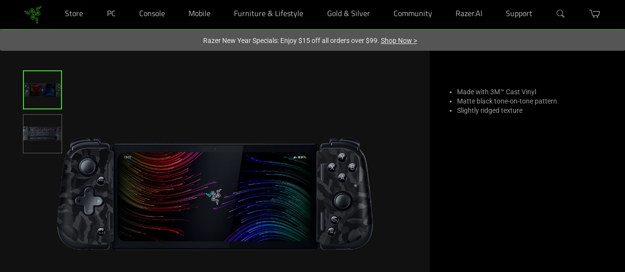

--- FILE ---
content_type: application/javascript
request_url: https://www.razer.com/chunk-QMABZG3W.js
body_size: 22791
content:
import{a as un,b as mn}from"./chunk-CGMMXHOT.js";import{A as _e,B as qe,a as U,b as jt,c as Lt,d as _t,e as zi,f as Ki,g as Xi,h as Ji,i as en,k as tn,l as nn,m as rn,n as on,o as an,p as cn,q as sn,r as dn,s as ln,v as se,y as pn,z as fe}from"./chunk-WBQFSWEX.js";import{A as mi,B as hi,C as Wi,D as Zi,g as Qi}from"./chunk-SMMI2HZL.js";import{r as Hi}from"./chunk-YGX2UBJ3.js";import{H as O,O as ft,P as Yi}from"./chunk-JAP5HA5J.js";import{$ as Vi,A as Le,B as ji,Ba as Ae,C as tt,E as ri,F as oi,Fa as gt,Ga as yt,I as ai,Ka as ve,L as Li,La as ge,M as pt,O as ut,Pa as ci,Ra as si,U as mt,W as ht,X as it,Y as vt,Ya as di,Z as nt,Za as li,_ as Ve,b as Bi,c as lt,e as W,eb as pi,g as Ke,h as Xe,ja as Ui,ka as qi,m as Bt,n as Oi,p as Je,q as ni,qb as ui,s as et,ua as rt,v as Ot,va as Gi,za as Ue}from"./chunk-RH2JTZ72.js";import{$c as It,$e as Jt,Aa as Et,Ac as J,B as P,Dc as Di,Df as ne,Ee as Zt,Fg as ii,G as q,Gb as p,Gg as ce,Hb as d,He as Se,Ib as g,J as Mt,Jb as $,Je as wt,Jg as Ni,K,Kb as N,Ke as Rt,Lb as Ie,Le as zt,Mb as X,Mc as Fi,Me as Kt,Mg as je,N as pe,Nd as Pt,Ng as be,Pd as Ge,Qd as Re,Qf as We,Ra as ki,Rb as B,Rf as Oe,Sb as h,Sd as he,Vb as G,Vc as xe,Ve as Ti,Vg as re,Wb as Ht,Wc as ae,We as Xt,Wg as oe,Xc as Mi,Ya as o,Yc as Ei,_ as w,a as _i,ad as ee,af as Ne,b as qt,ba as V,cc as H,cg as st,da as Si,db as C,dg as dt,e as Ee,eb as bi,ec as x,ef as ye,fc as ct,ff as He,ga as R,gc as b,ha as j,hb as z,hc as Te,hg as ke,i as Ci,ia as at,ib as L,if as $t,ig as Pi,ja as v,jd as Y,jf as Nt,ka as k,kb as Ai,kf as Qe,m as Z,n as xi,nb as _,nf as Be,oe as Q,pf as te,q as y,qc as me,qd as Tt,qe as Ii,qf as ie,qg as ei,r as M,ra as E,rc as D,rg as ti,s as Gt,sa as I,sc as Qt,sd as Wt,sg as wi,tb as F,tg as Ri,th as Ze,ub as s,ud as we,ug as $i,ve as Ye,vh as ze,wb as Yt,wc as a,xc as c,yc as Pe,ze as $e}from"./chunk-7OHVPXZF.js";import{a as Me,b as ot}from"./chunk-FBFWB55K.js";var Ct=class{},Sn=(()=>{class i{constructor(){this.adapter=k(Ct)}setBillingAddress(e,t,n){return this.adapter.setBillingAddress(e,t,n)}static{this.\u0275fac=function(t){return new(t||i)}}static{this.\u0275prov=R({token:i,factory:i.\u0275fac})}}return i})(),xt=class{},kn=(()=>{class i{constructor(e){this.adapter=e}createAddress(e,t,n){return this.adapter.createAddress(e,t,n)}setAddress(e,t,n){return this.adapter.setAddress(e,t,n)}clearCheckoutDeliveryAddress(e,t){return this.adapter.clearCheckoutDeliveryAddress(e,t)}static{this.\u0275fac=function(t){return new(t||i)(v(xt))}}static{this.\u0275prov=R({token:i,factory:i.\u0275fac})}}return i})(),St=class{},bn=(()=>{class i{constructor(e){this.adapter=e}setMode(e,t,n){return this.adapter.setMode(e,t,n)}getSupportedModes(e,t){return this.adapter.getSupportedModes(e,t)}clearCheckoutDeliveryMode(e,t){return this.adapter.clearCheckoutDeliveryMode(e,t)}static{this.\u0275fac=function(t){return new(t||i)(v(St))}}static{this.\u0275prov=R({token:i,factory:i.\u0275fac})}}return i})(),kt=class{},An=(()=>{class i{constructor(e){this.adapter=e}createPaymentDetails(e,t,n){return this.adapter.createPaymentDetails(e,t,n)}setPaymentDetails(e,t,n){return this.adapter.setPaymentDetails(e,t,n)}getPaymentCardTypes(){return this.adapter.getPaymentCardTypes()}static{this.\u0275fac=function(t){return new(t||i)(v(kt))}}static{this.\u0275prov=R({token:i,factory:i.\u0275fac})}}return i})(),bt=class{},Dn=(()=>{class i{constructor(e){this.adapter=e}getCheckoutDetails(e,t){return this.adapter.getCheckoutDetails(e,t)}static{this.\u0275fac=function(t){return new(t||i)(v(bt))}}static{this.\u0275prov=R({token:i,factory:i.\u0275fac})}}return i})(),hn=(()=>{class i{constructor(){this.activeCartFacade=k(O),this.userIdService=k($e),this.commandService=k(He),this.checkoutBillingAddressConnector=k(Sn),this.checkoutQueryFacade=k(qe),this.setBillingAddressCommand=this.commandService.create(e=>this.checkoutPreconditions().pipe(w(([t,n])=>{if(!e||!Object.keys(e)?.length)throw new Error("Checkout conditions not met");return this.checkoutBillingAddressConnector.setBillingAddress(t,n,e)})),{strategy:ye.CancelPrevious})}checkoutPreconditions(){return M([this.userIdService.takeUserId(),this.activeCartFacade.takeActiveCartId(),this.activeCartFacade.isGuestCart()]).pipe(K(1),y(([e,t,n])=>{if(!e||!t||e===Ye&&!n)throw new Error("Checkout conditions not met");return[e,t]}))}setBillingAddress(e){return this.setBillingAddressCommand.execute(e)}static{this.\u0275fac=function(t){return new(t||i)}}static{this.\u0275prov=R({token:i,factory:i.\u0275fac})}}return i})(),vn=(()=>{class i{constructor(e,t,n,r,m,u){this.activeCartFacade=e,this.userIdService=t,this.eventService=n,this.commandService=r,this.checkoutDeliveryAddressConnector=m,this.checkoutQueryFacade=u,this.createDeliveryAddressCommand=this.commandService.create(f=>this.checkoutPreconditions().pipe(w(([S,A])=>this.checkoutDeliveryAddressConnector.createAddress(S,A,f).pipe(y(T=>(T.titleCode=f.titleCode,f.region?.isocodeShort&&(T.region=ot(Me({},T.region),{isocodeShort:f.region.isocodeShort})),T)),V(T=>this.eventService.dispatch({userId:S,cartId:A,address:T},Xi))))),{strategy:ye.CancelPrevious}),this.setDeliveryAddressCommand=this.commandService.create(f=>this.checkoutPreconditions().pipe(w(([S,A])=>{let T=f.id;if(!T)throw new Error("Checkout conditions not met");return this.checkoutDeliveryAddressConnector.setAddress(S,A,T).pipe(V(()=>{this.eventService.dispatch({userId:S,cartId:A,address:f},Ji)}))})),{strategy:ye.CancelPrevious}),this.clearDeliveryAddressCommand=this.commandService.create(()=>this.checkoutPreconditions().pipe(w(([f,S])=>this.checkoutDeliveryAddressConnector.clearCheckoutDeliveryAddress(f,S).pipe(V(()=>{this.eventService.dispatch({userId:f,cartId:S},en)})))),{strategy:ye.CancelPrevious})}checkoutPreconditions(){return M([this.userIdService.takeUserId(),this.activeCartFacade.takeActiveCartId(),this.activeCartFacade.isGuestCart()]).pipe(K(1),y(([e,t,n])=>{if(!e||!t||e===Ye&&!n)throw new Error("Checkout conditions not met");return[e,t]}))}getDeliveryAddressState(){return this.checkoutQueryFacade.getCheckoutDetailsState().pipe(y(e=>ot(Me({},e),{data:e.data?.deliveryAddress})))}createAndSetAddress(e){return this.createDeliveryAddressCommand.execute(e)}setDeliveryAddress(e){return this.setDeliveryAddressCommand.execute(e)}clearCheckoutDeliveryAddress(){return this.clearDeliveryAddressCommand.execute()}static{this.\u0275fac=function(t){return new(t||i)(v(O),v($e),v($t),v(He),v(kn),v(qe))}}static{this.\u0275prov=R({token:i,factory:i.\u0275fac})}}return i})(),gn=(()=>{class i{getCheckoutSupportedDeliveryModesQueryReloadEvents(){return[on]}getCheckoutSupportedDeliveryModesQueryResetEvents(){return[an]}constructor(e,t,n,r,m,u,f){this.activeCartFacade=e,this.userIdService=t,this.eventService=n,this.queryService=r,this.commandService=m,this.checkoutDeliveryModesConnector=u,this.checkoutQueryFacade=f,this.supportedDeliveryModesQuery=this.queryService.create(()=>this.checkoutPreconditions().pipe(w(([S,A])=>this.checkoutDeliveryModesConnector.getSupportedModes(S,A))),{reloadOn:this.getCheckoutSupportedDeliveryModesQueryReloadEvents(),resetOn:this.getCheckoutSupportedDeliveryModesQueryResetEvents()}),this.setDeliveryModeCommand=this.commandService.create(S=>this.checkoutPreconditions().pipe(w(([A,T])=>this.checkoutDeliveryModesConnector.setMode(A,T,S).pipe(V(()=>{this.eventService.dispatch({userId:A,cartId:T,cartCode:T,deliveryModeCode:S},tn)})))),{strategy:ye.CancelPrevious}),this.clearDeliveryModeCommand=this.commandService.create(()=>this.checkoutPreconditions().pipe(w(([S,A])=>this.checkoutDeliveryModesConnector.clearCheckoutDeliveryMode(S,A).pipe(V({next:()=>{this.eventService.dispatch({userId:S,cartId:A,cartCode:A},nn)},error:()=>{this.eventService.dispatch({userId:S,cartId:A,cartCode:A},rn)}})))),{strategy:ye.CancelPrevious})}checkoutPreconditions(){return M([this.userIdService.takeUserId(),this.activeCartFacade.takeActiveCartId(),this.activeCartFacade.isGuestCart()]).pipe(K(1),y(([e,t,n])=>{if(!e||!t||e===Ye&&!n)throw new Error("Checkout conditions not met");return[e,t]}))}getSupportedDeliveryModesState(){return this.supportedDeliveryModesQuery.getState()}getSupportedDeliveryModes(){return this.getSupportedDeliveryModesState().pipe(P(e=>!e.loading),y(e=>e.data??[]))}getSelectedDeliveryModeState(){return this.checkoutQueryFacade.getCheckoutDetailsState().pipe(y(e=>ot(Me({},e),{data:e.data?.deliveryMode})))}setDeliveryMode(e){return this.setDeliveryModeCommand.execute(e)}clearCheckoutDeliveryMode(){return this.clearDeliveryModeCommand.execute()}static{this.\u0275fac=function(t){return new(t||i)(v(O),v($e),v($t),v(Nt),v(He),v(bn),v(qe))}}static{this.\u0275prov=R({token:i,factory:i.\u0275fac})}}return i})(),yn=(()=>{class i{getCheckoutPaymentCardTypesQueryReloadEvents(){return[dn]}getCheckoutPaymentCardTypesQueryResetEvents(){return[ln]}constructor(e,t,n,r,m,u,f){this.activeCartFacade=e,this.userIdService=t,this.queryService=n,this.commandService=r,this.eventService=m,this.checkoutPaymentConnector=u,this.checkoutQueryFacade=f,this.paymentCardTypesQuery=this.queryService.create(()=>this.checkoutPaymentConnector.getPaymentCardTypes(),{reloadOn:this.getCheckoutPaymentCardTypesQueryReloadEvents(),resetOn:this.getCheckoutPaymentCardTypesQueryResetEvents()}),this.createPaymentMethodCommand=this.commandService.create(S=>this.checkoutPreconditions().pipe(w(([A,T])=>this.checkoutPaymentConnector.createPaymentDetails(A,T,S).pipe(V(Ce=>this.eventService.dispatch({userId:A,cartId:T,paymentDetails:Ce},cn))))),{strategy:ye.CancelPrevious}),this.setPaymentMethodCommand=this.commandService.create(S=>this.checkoutPreconditions().pipe(w(([A,T])=>{let Ce=S?.id;if(!Ce)throw new Error("Checkout conditions not met");return this.checkoutPaymentConnector.setPaymentDetails(A,T,Ce).pipe(V(()=>this.eventService.dispatch({userId:A,cartId:T,paymentDetailsId:Ce},sn)))})),{strategy:ye.CancelPrevious})}checkoutPreconditions(){return M([this.userIdService.takeUserId(),this.activeCartFacade.takeActiveCartId(),this.activeCartFacade.isGuestCart()]).pipe(K(1),y(([e,t,n])=>{if(!e||!t||e===Ye&&!n)throw new Error("Checkout conditions not met");return[e,t]}))}getPaymentCardTypesState(){return this.paymentCardTypesQuery.getState()}getPaymentCardTypes(){return this.getPaymentCardTypesState().pipe(y(e=>e.data??[]))}getPaymentDetailsState(){return this.checkoutQueryFacade.getCheckoutDetailsState().pipe(y(e=>ot(Me({},e),{data:e.data?.paymentInfo})))}createPaymentDetails(e){return this.createPaymentMethodCommand.execute(e)}setPaymentDetails(e){return this.setPaymentMethodCommand.execute(e)}static{this.\u0275fac=function(t){return new(t||i)(v(O),v($e),v(Nt),v(He),v($t),v(An),v(qe))}}static{this.\u0275prov=R({token:i,factory:i.\u0275fac})}}return i})(),fn=(()=>{class i{getCheckoutQueryReloadEvents(){return[zi]}getCheckoutQueryResetEvents(){return[Ki]}constructor(e,t,n,r){this.activeCartFacade=e,this.userIdService=t,this.queryService=n,this.checkoutConnector=r,this.checkoutQuery$=this.queryService.create(()=>this.checkoutPreconditions().pipe(w(([m,u])=>this.checkoutConnector.getCheckoutDetails(m,u))),{reloadOn:this.getCheckoutQueryReloadEvents(),resetOn:this.getCheckoutQueryResetEvents()})}checkoutPreconditions(){return M([this.userIdService.takeUserId(),this.activeCartFacade.takeActiveCartId(),this.activeCartFacade.isGuestCart()]).pipe(K(1),y(([e,t,n])=>{if(!e||!t||e===Ye&&!n)throw new Error("Checkout conditions not met");return[e,t]}))}getCheckoutDetailsState(){return this.checkoutQuery$.getState()}static{this.\u0275fac=function(t){return new(t||i)(v(O),v($e),v(Nt),v(Dn))}}static{this.\u0275prov=R({token:i,factory:i.\u0275fac})}}return i})(),Bn=[vn,{provide:se,useExisting:vn},gn,{provide:fe,useExisting:gn},yn,{provide:_e,useExisting:yn},fn,{provide:qe,useExisting:fn},hn,{provide:pn,useExisting:hn}],_n=(()=>{class i extends ii{constructor(e,t,n){super(),this.translationService=e,this.activeCartFacade=t,this.basePageMetaResolver=n,this.pageType=Ii.CONTENT_PAGE,this.pageTemplate="MultiStepCheckoutSummaryPageTemplate"}resolveTitle(){return this.basePageMetaResolver.resolveTitle()}resolveHeading(){return this.translationService.translate("pageMetaResolver.checkout.title")}resolveDescription(){return this.basePageMetaResolver.resolveDescription()}resolveRobots(){return this.basePageMetaResolver.resolveRobots()}static{this.\u0275fac=function(t){return new(t||i)(v(ce),v(O),v(Ni))}}static{this.\u0275prov=R({token:i,factory:i.\u0275fac,providedIn:"root"})}}return i})(),Ca=(()=>{class i{static{this.\u0275fac=function(t){return new(t||i)}}static{this.\u0275mod=L({type:i})}static{this.\u0275inj=j({providers:[...Bn,kn,Sn,bn,An,Dn,_n,{provide:ii,useExisting:_n,multi:!0}]})}}return i})(),Fn=new at("DeliveryModeNormalizer"),Mn=new at("PaymentDetailsSerializer"),En=new at("PaymentCardTypeNormalizer"),In=new at("CheckoutNormalizer");var On=(()=>{class i{constructor(){this.logger=k(Se),this.http=k(we),this.occEndpoints=k(Ne),this.converter=k(Be)}setBillingAddress(e,t,n){return this.http.put(this.getSetBillingAddressEndpoint(e,t),n).pipe(q(r=>xi(te(r,this.logger))),ne({shouldRetry:ie}))}getSetBillingAddressEndpoint(e,t){return this.occEndpoints.buildUrl("setBillingAddress",{urlParams:{userId:e,cartId:t}})}static{this.\u0275fac=function(t){return new(t||i)}}static{this.\u0275prov=R({token:i,factory:i.\u0275fac})}}return i})(),jn=(()=>{class i{constructor(e,t,n){this.http=e,this.occEndpoints=t,this.converter=n,this.logger=k(Se)}createAddress(e,t,n){return n=this.converter.convert(n,Ri),this.http.post(this.getCreateDeliveryAddressEndpoint(e,t),n,{headers:new Tt().set("Content-Type","application/json")}).pipe(q(r=>{throw te(r,this.logger)}),ne({shouldRetry:ie}),this.converter.pipeable(wi))}getCreateDeliveryAddressEndpoint(e,t){return this.occEndpoints.buildUrl("createDeliveryAddress",{urlParams:{userId:e,cartId:t}})}setAddress(e,t,n){return this.http.put(this.getSetDeliveryAddressEndpoint(e,t,n),{}).pipe(q(r=>{throw te(r,this.logger)}),ne({shouldRetry:ie}))}getSetDeliveryAddressEndpoint(e,t,n){return this.occEndpoints.buildUrl("setDeliveryAddress",{urlParams:{userId:e,cartId:t},queryParams:{addressId:n}})}clearCheckoutDeliveryAddress(e,t){return this.http.delete(this.getRemoveDeliveryAddressEndpoint(e,t)).pipe(q(n=>{throw te(n,this.logger)}),ne({shouldRetry:ie}))}getRemoveDeliveryAddressEndpoint(e,t){return this.occEndpoints.buildUrl("removeDeliveryAddress",{urlParams:{userId:e,cartId:t}})}static{this.\u0275fac=function(t){return new(t||i)(v(we),v(Ne),v(Be))}}static{this.\u0275prov=R({token:i,factory:i.\u0275fac})}}return i})(),Ln=(()=>{class i{constructor(e,t,n){this.http=e,this.occEndpoints=t,this.converter=n,this.logger=k(Se)}setMode(e,t,n){return this.http.put(this.getSetDeliveryModeEndpoint(e,t,n),{}).pipe(q(r=>{throw te(r,this.logger)}),ne({shouldRetry:ie}))}getSetDeliveryModeEndpoint(e,t,n){return this.occEndpoints.buildUrl("setDeliveryMode",{urlParams:{userId:e,cartId:t},queryParams:{deliveryModeId:n}})}getSupportedModes(e,t){return this.http.get(this.getDeliveryModesEndpoint(e,t)).pipe(q(n=>{throw te(n,this.logger)}),ne({shouldRetry:ie}),y(n=>n.deliveryModes??[]),this.converter.pipeableMany(Fn))}getDeliveryModesEndpoint(e,t){return this.occEndpoints.buildUrl("deliveryModes",{urlParams:{userId:e,cartId:t}})}clearCheckoutDeliveryMode(e,t){return this.http.delete(this.getClearDeliveryModeEndpoint(e,t)).pipe(q(n=>{throw te(n,this.logger)}),ne({shouldRetry:ie}))}getClearDeliveryModeEndpoint(e,t){return this.occEndpoints.buildUrl("clearDeliveryMode",{urlParams:{userId:e,cartId:t}})}static{this.\u0275fac=function(t){return new(t||i)(v(we),v(Ne),v(Be))}}static{this.\u0275prov=R({token:i,factory:i.\u0275fac})}}return i})(),Vn=(()=>{class i{constructor(e,t,n){this.http=e,this.occEndpoints=t,this.converter=n,this.logger=k(Se),typeof DOMParser<"u"&&(this.domparser=new DOMParser)}createPaymentDetails(e,t,n){return n=this.converter.convert(n,Mn),this.getProviderSubInfo(e,t).pipe(y(r=>{let m=this.convertToMap(r.mappingLabels.entry);return{url:r.postUrl,parameters:this.getParamsForPaymentProvider(n,r.parameters.entry,m),mappingLabels:m}}),Gt(r=>this.createSubWithProvider(r.url,r.parameters).pipe(y(m=>this.extractPaymentDetailsFromHtml(m)),Gt(m=>(m.defaultPayment=n.defaultPayment??!1,m.savePaymentInfo=!0,this.createDetailsWithParameters(e,t,m).pipe(q(u=>{throw te(u,this.logger)}),ne({shouldRetry:ie}),this.converter.pipeable($i)))))))}setPaymentDetails(e,t,n){return this.http.put(this.getSetPaymentDetailsEndpoint(e,t,n),{}).pipe(q(r=>{throw te(r,this.logger)}),ne({shouldRetry:ie}))}getSetPaymentDetailsEndpoint(e,t,n){return this.occEndpoints.buildUrl("setCartPaymentDetails",{urlParams:{userId:e,cartId:t},queryParams:{paymentDetailsId:n}})}getPaymentCardTypes(){return this.http.get(this.getPaymentCardTypesEndpoint()).pipe(q(e=>{throw te(e,this.logger)}),ne({shouldRetry:ie}),y(e=>e.cardTypes??[]),this.converter.pipeableMany(En))}getPaymentCardTypesEndpoint(){return this.occEndpoints.buildUrl("cardTypes")}getProviderSubInfo(e,t){return this.http.get(this.getPaymentProviderSubInfoEndpoint(e,t)).pipe(q(n=>{throw te(n,this.logger)}),ne({shouldRetry:ie}))}getPaymentProviderSubInfoEndpoint(e,t){return this.occEndpoints.buildUrl("paymentProviderSubInfo",{urlParams:{userId:e,cartId:t}})}createSubWithProvider(e,t){let n=new Tt({"Content-Type":"application/x-www-form-urlencoded",Accept:"text/html"}),r=new Wt({encoder:new Jt});return Object.keys(t).forEach(m=>{r=r.append(m,t[m])}),this.http.post(e,r,{headers:n,responseType:"text"}).pipe(q(m=>{throw te(m,this.logger)}),ne({shouldRetry:ie}))}createDetailsWithParameters(e,t,n){let r=new Wt({encoder:new Jt});Object.keys(n).forEach(u=>{r=r.append(u,n[u])});let m=new Tt({"Content-Type":"application/x-www-form-urlencoded"});return this.http.post(this.getCreatePaymentDetailsEndpoint(e,t),r,{headers:m}).pipe(q(u=>{throw te(u,this.logger)}),ne({shouldRetry:ie}))}getCreatePaymentDetailsEndpoint(e,t){return this.occEndpoints.buildUrl("createPaymentDetails",{urlParams:{userId:e,cartId:t}})}getParamsForPaymentProvider(e,t,n){let r=this.convertToMap(t);return r[n.hybris_account_holder_name]=e.accountHolderName,r[n.hybris_card_type]=e.cardType?.code,r[n.hybris_card_number]=e.cardNumber,n.hybris_combined_expiry_date==="true"?r[n.hybris_card_expiry_date]=e.expiryMonth+n.hybris_separator_expiry_date+e.expiryYear:(r[n.hybris_card_expiration_month]=e.expiryMonth,r[n.hybris_card_expiration_year]=e.expiryYear),r[n.hybris_card_cvn]=e.cvn,r[n.hybris_billTo_country]=e.billingAddress?.country?.isocode,r[n.hybris_billTo_firstname]=e.billingAddress?.firstName,r[n.hybris_billTo_lastname]=e.billingAddress?.lastName,r[n.hybris_billTo_street1]=e.billingAddress?.line1+" "+e.billingAddress?.line2,r[n.hybris_billTo_city]=e.billingAddress?.town,e.billingAddress?.region?r[n.hybris_billTo_region]=e.billingAddress.region.isocodeShort:r[n.hybris_billTo_region]="",r[n.hybris_billTo_postalcode]=e.billingAddress?.postalCode,r}extractPaymentDetailsFromHtml(e){let r=this.domparser.parseFromString(e,"text/xml").getElementsByTagName("form")[0].getElementsByTagName("input"),m={};for(let u=0;r[u];u++){let f=r[u],S=f.getAttribute("name"),A=f.getAttribute("value");S&&S!=="{}"&&A&&A!==""&&(m[S]=A)}return m}convertToMap(e){return e.reduce(function(t,n){let r=n.key;return t[r]=n.value,t},{})}static{this.\u0275fac=function(t){return new(t||i)(v(we),v(Ne),v(Be))}}static{this.\u0275prov=R({token:i,factory:i.\u0275fac})}}return i})(),Un=(()=>{class i{constructor(e,t,n){this.http=e,this.occEndpoints=t,this.converter=n,this.logger=k(Se)}getCheckoutDetails(e,t){return this.http.get(this.getGetCheckoutDetailsEndpoint(e,t)).pipe(q(n=>{throw te(n,this.logger)}),ne({shouldRetry:ie}),this.converter.pipeable(In))}getGetCheckoutDetailsEndpoint(e,t){return this.occEndpoints.buildUrl("getCheckoutDetails",{urlParams:{userId:e,cartId:t}})}static{this.\u0275fac=function(t){return new(t||i)(v(we),v(Ne),v(Be))}}static{this.\u0275prov=R({token:i,factory:i.\u0275fac})}}return i})(),vi="users/${userId}/carts/${cartId}/addresses/delivery",Vt="users/${userId}/carts/${cartId}/deliverymode",qn={backend:{occ:{endpoints:{setDeliveryAddress:vi,cardTypes:"cardtypes",createDeliveryAddress:vi,removeDeliveryAddress:vi,deliveryMode:Vt,setDeliveryMode:Vt,clearDeliveryMode:Vt,deliveryModes:`${Vt}s`,setCartPaymentDetails:"users/${userId}/carts/${cartId}/paymentdetails",paymentProviderSubInfo:"users/${userId}/carts/${cartId}/payment/sop/request?responseUrl=sampleUrl",createPaymentDetails:"users/${userId}/carts/${cartId}/payment/sop/response",getCheckoutDetails:"users/${userId}/carts/${cartId}?fields=deliveryAddress(FULL),deliveryMode(FULL),paymentInfo(FULL)",setBillingAddress:"users/${userId}/carts/${cartId}/addresses/billing"}}}},wa=(()=>{class i{static{this.\u0275fac=function(t){return new(t||i)}}static{this.\u0275mod=L({type:i})}static{this.\u0275inj=j({providers:[Q(qn),{provide:bt,useClass:Un},{provide:xt,useClass:jn},{provide:St,useClass:Ln},{provide:kt,useClass:Vn},{provide:Ct,useClass:On}],imports:[Y]})}}return i})();function Gn(i,l){}function Yn(i,l){if(i&1&&(p(0,"section"),a(1,"cxTranslate"),_(2,Gn,0,0,"ng-template",6),d()),i&2){h();let e=H(2);F("aria-label",c(1,2,"checkoutAddress.shippingAddress")),o(2),s("ngTemplateOutlet",e)}}function Hn(i,l){i&1&&(g(0,"div",11),a(1,"cxTranslate")),i&2&&F("aria-label",c(1,1,"common.loaded"))}function Qn(i,l){i&1&&Ie(0)}function Wn(i,l){if(i&1){let e=X();p(0,"div",22)(1,"div",23),B("click",function(){let n=E(e).$implicit,r=h(5);return I(r.selectAddress(n.address))}),p(2,"cx-card",24),B("sendCard",function(){let n=E(e).$implicit,r=h(5);return I(r.selectAddress(n.address))}),d()()()}if(i&2){let e=l.$implicit,t=l.index;o(2),s("border",!0)("index",t)("fitToContainer",!0)("content",e.card)("role","group")}}function Zn(i,l){if(i&1){let e=X();p(0,"p",12),x(1),a(2,"cxTranslate"),d(),p(3,"div",13)(4,"button",14),B("click",function(){E(e);let n=h(4);return I(n.showNewAddressForm())}),x(5),a(6,"cxTranslate"),d()(),p(7,"div",15),_(8,Wn,3,5,"div",16),d(),p(9,"div",17)(10,"button",14),B("click",function(){E(e);let n=h(4);return I(n.showNewAddressForm())}),x(11),a(12,"cxTranslate"),d()(),p(13,"div",18)(14,"div",19)(15,"button",20),B("click",function(){E(e);let n=h(4);return I(n.back())}),x(16),a(17,"cxTranslate"),d()(),p(18,"div",19)(19,"button",21),a(20,"async"),B("click",function(){E(e);let n=h(4);return I(n.next())}),x(21),a(22,"cxTranslate"),d()()()}if(i&2){let e,t=h(2).ngIf,n=h(2);o(),b(" ",c(2,7,"checkoutAddress.selectYourDeliveryAddress")," "),o(4),b(" ",c(6,9,"checkoutAddress.addNewAddress")," "),o(3),s("ngForOf",t),o(3),b(" ",c(12,11,"checkoutAddress.addNewAddress")," "),o(5),b(" ",c(17,13,n.backBtnText)," "),o(3),s("disabled",!((e=c(20,15,n.selectedAddress$))!=null&&e.id)),o(2),b(" ",c(22,17,"common.continue")," ")}}function zn(i,l){if(i&1){let e=X();p(0,"cx-address-form",26),B("backToAddress",function(){E(e);let n=h(5);return I(n.hideNewAddressForm(!1))})("submitAddress",function(n){E(e);let r=h(5);return I(r.addAddress(n))}),d()}i&2&&s("showTitleCode",!0)}function Kn(i,l){if(i&1){let e=X();p(0,"cx-address-form",27),a(1,"cxTranslate"),B("backToAddress",function(){E(e);let n=h(5);return I(n.hideNewAddressForm(!0))})("submitAddress",function(n){E(e);let r=h(5);return I(r.addAddress(n))}),d()}if(i&2){let e=h(5);G("cancelBtnLabel",c(1,4,e.backBtnText)),s("showTitleCode",!0)("setAsDefaultField",!e.isGuestCheckout)("addressData",e.selectedAddress)}}function Xn(i,l){if(i&1&&_(0,zn,1,1,"cx-address-form",25)(1,Kn,2,6,"ng-template",null,4,J),i&2){let e=H(2),t=h(2).ngIf;s("ngIf",t.length)("ngIfElse",e)}}function Jn(i,l){if(i&1&&($(0),_(1,Hn,2,3,"div",9)(2,Qn,1,0,"ng-container",10)(3,Zn,23,19,"ng-template",null,2,J)(5,Xn,3,2,"ng-template",null,3,J),N()),i&2){let e=H(4),t=H(6),n=h().ngIf,r=h(2);o(),s("cxFeature","!a11yRemoveStatusLoadedRole"),o(),s("ngIf",(n==null?null:n.length)&&!r.addressFormOpened)("ngIfThen",e)("ngIfElse",t)}}function er(i,l){if(i&1&&($(0),_(1,Jn,7,4,"ng-container",5),a(2,"async"),N()),i&2){let e=h(2),t=H(4);o(),s("ngIf",!c(2,2,e.isUpdating$))("ngIfElse",t)}}function tr(i,l){if(i&1&&(p(0,"h2",7),x(1),a(2,"cxTranslate"),d(),_(3,er,3,4,"ng-container",8),a(4,"async")),i&2){let e=h();o(),b(" ",c(2,2,"checkoutAddress.shippingAddress")," "),o(2),s("ngIf",c(4,4,e.cards$))}}function ir(i,l){i&1&&(p(0,"div",28),g(1,"cx-spinner"),d())}var nr=i=>({item:i}),Pn=i=>({items:i,readonly:!0});function rr(i,l){i&1&&($(0),p(1,"legend",10),x(2),a(3,"cxTranslate"),d(),N()),i&2&&(o(2),b(" ",c(3,1,"checkoutMode.deliveryMethod")," "))}function or(i,l){i&1&&($(0),p(1,"legend",10),x(2),a(3,"cxTranslate"),d(),N()),i&2&&(o(2),b(" ",c(3,1,"checkoutMode.deliveryOptions")," "))}function ar(i,l){i&1&&(g(0,"div",15),a(1,"cxTranslate")),i&2&&F("aria-label",c(1,1,"common.loaded"))}function cr(i,l){if(i&1){let e=X();p(0,"div",16)(1,"input",17),B("change",function(n){let r=E(e).$implicit,m=h(2);return I(m.changeMode(r.code,n))})("click",function(n){let r=E(e).$implicit,m=h(2);return I(m.changeMode(r.code,n))}),d(),p(2,"label",18)(3,"div",19),x(4),p(5,"span",20),x(6),d()(),p(7,"div",21),x(8),d(),g(9,"div",22),d()()}if(i&2){let e=l.$implicit,t=h(2);o(),Ht("id","deliveryMode-",e.code,""),s("value",e.code),F("aria-checked",t.getAriaChecked(e.code))("aria-label",e.name+" "+e.description+" "+(e.deliveryCost==null?null:e.deliveryCost.formattedValue)),o(),Ht("for","deliveryMode-",e.code,""),o(2),b(" ",e.name," "),o(2),b("(",e.description,")"),o(2),b(" ",e.deliveryCost==null?null:e.deliveryCost.formattedValue," ")}}function sr(i,l){}function dr(i,l){if(i&1&&($(0),_(1,ar,2,3,"div",11),p(2,"div",12),_(3,cr,10,10,"div",13)(4,sr,0,0,"ng-template",14),a(5,"async"),d(),N()),i&2){let e=l.ngIf,t=h();o(),s("cxFeature","!a11yRemoveStatusLoadedRole"),o(),s("formGroup",t.mode),o(),s("ngForOf",e),o(),s("cxOutlet",t.CartOutlets.DELIVERY_MODE)("cxOutletContext",D(7,nr,c(5,5,t.activeCartFacade.getActive())))}}function lr(i,l){}function pr(i,l){if(i&1&&($(0),p(1,"h2",10),x(2),a(3,"cxTranslate"),d(),_(4,lr,0,0,"ng-template",14),a(5,"async"),N()),i&2){let e=h();o(2),b(" ",c(3,3,"checkoutMode.deliveryEntries")," "),o(2),s("cxOutlet",e.CartOutlets.CART_ITEM_LIST)("cxOutletContext",D(7,Pn,c(5,5,e.activeCartFacade.getDeliveryEntries())))}}function ur(i,l){i&1&&(p(0,"div",23),g(1,"cx-spinner"),d())}var De=i=>({label:i});function mr(i,l){}var At=()=>({required:"true"}),Dt=i=>({ariaLabel:i});function hr(i,l){if(i&1){let e=X();$(0),p(1,"div",5)(2,"div",6)(3,"label")(4,"input",7),a(5,"cxTranslate"),B("change",function(){E(e);let n=h();return I(n.toggleSameAsDeliveryAddress())}),d(),p(6,"span",8),x(7),a(8,"cxTranslate"),d()()()(),N()}if(i&2){let e=h();o(4),s("checked",e.sameAsDeliveryAddress),F("aria-label",c(5,3,"paymentForm.billingAddressSameAsShipping")),o(3),ct(c(8,5,"paymentForm.sameAsDeliveryAddress"))}}function vr(i,l){if(i&1&&($(0),g(1,"cx-card",9),N()),i&2){let e=l.ngIf,t=h();o(),s("content",t.getAddressCardContent(e))}}function gr(i,l){if(i&1){let e=X();p(0,"div")(1,"label")(2,"span",12),x(3),a(4,"cxTranslate"),g(5,"cx-form-required-asterisks"),d(),p(6,"ng-select",28),a(7,"cxTranslate"),a(8,"cxTranslate"),B("change",function(n){E(e);let r=h(3);return I(r.countrySelected(n))}),d(),g(9,"cx-form-errors",29),d()()}if(i&2){let e,t=h().ngIf,n=h(2);o(3),b(" ",c(4,10,"addressForm.country")," "),o(3),G("placeholder",c(7,12,"addressForm.selectOne")),s("inputAttrs",me(16,At))("searchable",!0)("clearable",!1)("items",t)("cxNgSelectA11y",D(17,Dt,c(8,14,"addressForm.country"))),F("aria-invalid",((e=n.billingAddressForm.get("isocode"))==null?null:e.touched)&&((e=n.billingAddressForm.get("isocode"))==null?null:e.invalid))("aria-errormessage","isocodeError"),o(3),s("control",n.billingAddressForm.get("country.isocode"))}}function yr(i,l){if(i&1&&($(0),_(1,gr,10,19,"div",3),N()),i&2){let e=l.ngIf;o(),s("ngIf",e.length!==0)}}function fr(i,l){if(i&1&&($(0),p(1,"div",22)(2,"label")(3,"span",12),x(4),a(5,"cxTranslate"),d(),g(6,"ng-select",31),a(7,"cxTranslate"),a(8,"cxTranslate"),g(9,"cx-form-errors",32),d()(),N()),i&2){let e,t=h().ngIf,n=h(2);o(4),ct(c(5,12,"addressForm.state")),o(2),G("bindLabel",t[0].name?"name":"isocodeShort"),G("bindValue",t[0].name?"isocodeShort":"region"),G("placeholder",c(7,14,"addressForm.selectOne")),s("inputAttrs",me(18,At))("searchable",!0)("clearable",!1)("items",t)("cxNgSelectA11y",D(19,Dt,c(8,16,"addressForm.state"))),F("aria-invalid",((e=n.billingAddressForm.get("isocodeShort"))==null?null:e.touched)&&((e=n.billingAddressForm.get("isocodeShort"))==null?null:e.invalid))("aria-errormessage","isocodeShortError"),o(3),s("control",n.billingAddressForm.get("region.isocodeShort"))}}function _r(i,l){if(i&1&&($(0,30),_(1,fr,10,21,"ng-container",3),N()),i&2){let e=l.ngIf;o(),s("ngIf",e.length!==0)}}function Cr(i,l){if(i&1&&(p(0,"div",10),g(1,"cx-form-required-legend"),p(2,"div",11),_(3,yr,2,1,"ng-container",3),a(4,"async"),d(),p(5,"div",5)(6,"label")(7,"span",12),x(8),a(9,"cxTranslate"),g(10,"cx-form-required-asterisks"),d(),g(11,"input",13),a(12,"cxTranslate"),g(13,"cx-form-errors",14),d()(),p(14,"div",5)(15,"label")(16,"span",12),x(17),a(18,"cxTranslate"),g(19,"cx-form-required-asterisks"),d(),g(20,"input",15),a(21,"cxTranslate"),g(22,"cx-form-errors",16),d()(),p(23,"div",5)(24,"label")(25,"span",12),x(26),a(27,"cxTranslate"),g(28,"cx-form-required-asterisks"),d(),g(29,"input",17),a(30,"cxTranslate"),g(31,"cx-form-errors",18),d()(),p(32,"div",5)(33,"label")(34,"span",19),x(35),a(36,"cxTranslate"),d(),g(37,"input",20),a(38,"cxTranslate"),d()(),p(39,"div",21)(40,"div",22)(41,"label")(42,"span",12),x(43),a(44,"cxTranslate"),g(45,"cx-form-required-asterisks"),d(),g(46,"input",23),a(47,"cxTranslate"),g(48,"cx-form-errors",24),d()(),p(49,"div",22)(50,"label")(51,"span",12),x(52),a(53,"cxTranslate"),g(54,"cx-form-required-asterisks"),d(),g(55,"input",25),a(56,"cxTranslate"),g(57,"cx-form-errors",26),d()(),_(58,_r,2,1,"ng-container",27),a(59,"async"),d()()),i&2){let e,t,n,r,m,u=h();s("formGroup",u.billingAddressForm),o(3),s("ngIf",c(4,30,u.countries$)),o(5),b(" ",c(9,32,"addressForm.firstName.label")," "),o(3),G("placeholder",c(12,34,"addressForm.firstName.placeholder")),F("aria-invalid",((e=u.billingAddressForm.get("firstName"))==null?null:e.touched)&&((e=u.billingAddressForm.get("firstName"))==null?null:e.invalid))("aria-errormessage","firstNameError"),o(2),s("control",u.billingAddressForm.get("firstName")),o(4),b(" ",c(18,36,"addressForm.lastName.label")," "),o(3),G("placeholder",c(21,38,"addressForm.lastName.placeholder")),F("aria-invalid",((t=u.billingAddressForm.get("lastName"))==null?null:t.touched)&&((t=u.billingAddressForm.get("lastName"))==null?null:t.invalid))("aria-errormessage","lastNameError"),o(2),s("control",u.billingAddressForm.get("lastName")),o(4),b(" ",c(27,40,"addressForm.address1")," "),o(3),G("placeholder",c(30,42,"addressForm.streetAddress")),F("aria-invalid",((n=u.billingAddressForm.get("line1"))==null?null:n.touched)&&((n=u.billingAddressForm.get("line1"))==null?null:n.invalid))("aria-errormessage","line1Error"),o(2),s("control",u.billingAddressForm.get("line1")),o(4),ct(c(36,44,"addressForm.address2")),o(2),G("placeholder",c(38,46,"addressForm.aptSuite")),o(6),b(" ",c(44,48,"addressForm.city.label")," "),o(3),G("placeholder",c(47,50,"addressForm.city.placeholder")),F("aria-invalid",((r=u.billingAddressForm.get("town"))==null?null:r.touched)&&((r=u.billingAddressForm.get("town"))==null?null:r.invalid))("aria-errormessage","townError"),o(2),s("control",u.billingAddressForm.get("town")),o(4),b(" ",c(53,52,"addressForm.zipCode.label")," "),o(3),G("placeholder",c(56,54,"addressForm.zipCode.placeholder")),F("aria-invalid",((m=u.billingAddressForm.get("postalCode"))==null?null:m.touched)&&((m=u.billingAddressForm.get("postalCode"))==null?null:m.invalid))("aria-errormessage","postalCodeError"),o(2),s("control",u.billingAddressForm.get("postalCode")),o(),s("ngIf",c(59,56,u.regions$))}}var Tn=i=>({selected:i});function xr(i,l){i&1&&(g(0,"div",29),a(1,"cxTranslate")),i&2&&F("aria-label",c(1,1,"common.loaded"))}function Sr(i,l){if(i&1&&(p(0,"div")(1,"label")(2,"span",30),x(3),a(4,"cxTranslate"),g(5,"cx-form-required-asterisks"),d(),g(6,"ng-select",31),a(7,"cxTranslate"),a(8,"cxTranslate"),g(9,"cx-form-errors",18),a(10,"cxTranslate"),d()()),i&2){let e=h().ngIf,t=h(2);o(3),b("",c(4,9,"paymentForm.paymentType")," "),o(3),G("placeholder",c(7,11,"paymentForm.selectOne")),s("inputAttrs",me(17,At))("searchable",!0)("clearable",!1)("items",e)("cxNgSelectA11y",D(18,Dt,c(8,13,"paymentForm.paymentType"))),o(3),s("translationParams",D(20,De,c(10,15,"paymentForm.paymentType")))("control",t.paymentForm.get("cardType.code"))}}function kr(i,l){if(i&1&&($(0),_(1,Sr,11,22,"div",7),N()),i&2){let e=l.ngIf;o(),s("ngIf",e.length!==0)}}function br(i,l){if(i&1){let e=X();p(0,"div",8)(1,"div",32)(2,"label")(3,"input",33),B("change",function(){E(e);let n=h(2);return I(n.toggleDefaultPaymentMethod())}),d(),p(4,"span",34),x(5),a(6,"cxTranslate"),d()()()()}i&2&&(o(5),ct(c(6,1,"paymentForm.setAsDefault")))}function Ar(i,l){if(i&1){let e=X();p(0,"button",35),B("click",function(){E(e);let n=h(2);return I(n.back())}),x(1),a(2,"cxTranslate"),d()}i&2&&(o(),b(" ",c(2,1,"common.back")," "))}function Dr(i,l){if(i&1){let e=X();p(0,"button",35),B("click",function(){E(e);let n=h(2);return I(n.close())}),x(1),a(2,"cxTranslate"),d()}i&2&&(o(),b(" ",c(2,1,"paymentForm.changePayment")," "))}function Fr(i,l){if(i&1){let e=X();$(0),_(1,xr,2,3,"div",2),g(2,"cx-form-required-legend"),p(3,"form",3),B("ngSubmit",function(){E(e);let n=h();return I(n.next())}),p(4,"div",4)(5,"div",5)(6,"div",6),_(7,kr,2,1,"ng-container",7),a(8,"async"),d(),p(9,"div",8)(10,"label")(11,"span",9),x(12),a(13,"cxTranslate"),g(14,"cx-form-required-asterisks"),d(),g(15,"input",10),a(16,"cxTranslate"),g(17,"cx-form-errors",11),a(18,"cxTranslate"),d()(),p(19,"div",8)(20,"label")(21,"span",9),x(22),a(23,"cxTranslate"),g(24,"cx-form-required-asterisks"),d(),g(25,"input",12)(26,"cx-form-errors",13),a(27,"cxTranslate"),d()(),p(28,"div",4)(29,"div",14)(30,"fieldset",15)(31,"legend",9),x(32),a(33,"cxTranslate"),g(34,"cx-form-required-asterisks"),d(),p(35,"label",16),g(36,"ng-select",17),a(37,"cxTranslate"),a(38,"cxTranslate"),g(39,"cx-form-errors",18),a(40,"cxTranslate"),d(),p(41,"label",16),g(42,"ng-select",19),a(43,"cxTranslate"),a(44,"cxTranslate"),g(45,"cx-form-errors",18),a(46,"cxTranslate"),d()()(),p(47,"div",20)(48,"label")(49,"span",9),x(50),a(51,"cxTranslate"),g(52,"cx-form-required-asterisks")(53,"cx-icon",21),a(54,"cxTranslate"),a(55,"cxTranslate"),d(),g(56,"input",22)(57,"cx-form-errors",23),a(58,"cxTranslate"),d()()(),_(59,br,7,3,"div",24),g(60,"cx-checkout-billing-address-form"),d()(),p(61,"div",25)(62,"div",26),_(63,Ar,3,3,"button",27)(64,Dr,3,3,"button",27),d(),p(65,"div",26)(66,"button",28),x(67),a(68,"cxTranslate"),d()()()(),N()}if(i&2){let e,t,n,r,m,u=h();o(),s("cxFeature","!a11yRemoveStatusLoadedRole"),o(2),s("formGroup",u.paymentForm),o(4),s("ngIf",c(8,43,u.cardTypes$)),o(5),b("",c(13,45,"paymentForm.accountHolderName.label")," "),o(3),G("placeholder",c(16,47,"paymentForm.accountHolderName.placeholder")),F("aria-invalid",((e=u.paymentForm.get("accountHolderName"))==null?null:e.touched)&&((e=u.paymentForm.get("accountHolderName"))==null?null:e.invalid))("aria-errormessage","accountHolderNameError"),o(2),s("translationParams",D(81,De,c(18,49,"paymentForm.accountHolderName.label")))("control",u.paymentForm.get("accountHolderName")),o(5),b("",c(23,51,"paymentForm.cardNumber")," "),o(3),F("aria-invalid",((t=u.paymentForm.get("cardNumber"))==null?null:t.touched)&&((t=u.paymentForm.get("cardNumber"))==null?null:t.invalid))("aria-errormessage","cardNumberError"),o(),s("translationParams",D(83,De,c(27,53,"paymentForm.cardNumber")))("control",u.paymentForm.get("cardNumber")),o(6),b(" ",c(33,55,"paymentForm.expirationDate")," "),o(4),G("placeholder",c(37,57,"paymentForm.monthMask")),s("inputAttrs",me(85,At))("searchable",!0)("clearable",!1)("items",u.months)("cxNgSelectA11y",D(88,Dt,Pe(38,59,"paymentForm.expirationMonth",D(86,Tn,(n=u.paymentForm.get("expiryMonth"))==null?null:n.value)))),o(3),s("translationParams",D(90,De,c(40,62,"paymentForm.expirationDate")))("control",u.paymentForm.get("expiryMonth")),o(3),G("placeholder",c(43,64,"paymentForm.yearMask")),s("inputAttrs",me(92,At))("searchable",!0)("clearable",!1)("items",u.years)("cxNgSelectA11y",D(95,Dt,Pe(44,66,"paymentForm.expirationYear",D(93,Tn,(r=u.paymentForm.get("expiryYear"))==null?null:r.value)))),o(3),s("translationParams",D(97,De,c(46,69,"paymentForm.expirationDate")))("control",u.paymentForm.get("expiryYear")),o(5),b(" ",c(51,71,"paymentForm.securityCode")," "),o(3),G("title",c(54,73,"paymentForm.securityCodeTitle")),s("type",u.iconTypes.INFO),F("aria-label",c(55,75,"paymentForm.securityCodeTitle")),o(3),F("aria-invalid",((m=u.paymentForm.get("cvn"))==null?null:m.touched)&&((m=u.paymentForm.get("cvn"))==null?null:m.invalid))("aria-errormessage","cvnError"),o(),s("translationParams",D(99,De,c(58,77,"paymentForm.securityCode")))("control",u.paymentForm.get("cvn")),o(2),s("ngIf",u.setAsDefaultField),o(4),s("ngIf",u.paymentMethodsCount===0),o(),s("ngIf",u.paymentMethodsCount>0),o(3),b(" ",c(68,79,"common.continue")," ")}}function Mr(i,l){i&1&&g(0,"cx-spinner")}function Er(i,l){}function Ir(i,l){if(i&1&&(p(0,"section"),a(1,"cxTranslate"),_(2,Er,0,0,"ng-template",5),d()),i&2){h();let e=H(2);F("aria-label",c(1,2,"paymentForm.payment")),o(2),s("ngTemplateOutlet",e)}}function Tr(i,l){i&1&&(g(0,"div",10),a(1,"cxTranslate")),i&2&&F("aria-label",c(1,1,"common.loaded"))}function Pr(i,l){i&1&&Ie(0)}function wr(i,l){if(i&1&&($(0),_(1,Tr,2,3,"div",8)(2,Pr,1,0,"ng-container",9),N()),i&2){let e=h().ngIf,t=H(4),n=H(6),r=h(2);o(),s("cxFeature","!a11yRemoveStatusLoadedRole"),o(),s("ngIf",(e==null?null:e.length)&&!r.newPaymentFormManuallyOpened)("ngIfThen",t)("ngIfElse",n)}}function Rr(i,l){if(i&1){let e=X();p(0,"div",20)(1,"div",21),B("click",function(){let n=E(e).$implicit,r=h(4);return I(r.selectPaymentMethod(n.paymentMethod))}),p(2,"cx-card",22),B("sendCard",function(){let n=E(e).$implicit,r=h(4);return I(r.selectPaymentMethod(n.paymentMethod))}),d()()()}if(i&2){let e=l.$implicit,t=l.index;o(2),s("border",!0)("fitToContainer",!0)("content",e.content)("index",t)}}function $r(i,l){if(i&1){let e=X();p(0,"p",11),x(1),a(2,"cxTranslate"),d(),p(3,"div",12)(4,"button",13),B("click",function(){E(e);let n=h(3);return I(n.showNewPaymentForm())}),x(5),a(6,"cxTranslate"),d()(),p(7,"div",14),_(8,Rr,3,4,"div",15),d(),p(9,"div",16)(10,"button",13),B("click",function(){E(e);let n=h(3);return I(n.showNewPaymentForm())}),x(11),a(12,"cxTranslate"),d()(),p(13,"div",17)(14,"div",18)(15,"button",13),B("click",function(){E(e);let n=h(3);return I(n.back())}),x(16),a(17,"cxTranslate"),d()(),p(18,"div",18)(19,"button",19),a(20,"async"),B("click",function(){E(e);let n=h(3);return I(n.next())}),x(21),a(22,"cxTranslate"),d()()()}if(i&2){let e,t=h().ngIf,n=h(2);o(),b(" ",c(2,7,"paymentForm.choosePaymentMethod")," "),o(4),b(" ",c(6,9,"paymentForm.addNewPayment")," "),o(3),s("ngForOf",t),o(3),b(" ",c(12,11,"paymentForm.addNewPayment")," "),o(5),b(" ",c(17,13,n.backBtnText)," "),o(3),s("disabled",!((e=c(20,15,n.selectedMethod$))!=null&&e.id)),o(2),b(" ",c(22,17,"common.continue")," ")}}function Nr(i,l){if(i&1){let e=X();p(0,"cx-payment-form",23),a(1,"async"),B("setPaymentDetails",function(n){E(e);let r=h(3);return I(r.setPaymentDetails(n))})("closeForm",function(){E(e);let n=h(3);return I(n.hideNewPaymentForm())})("goBack",function(){E(e);let n=h(3);return I(n.back())}),d()}if(i&2){let e=h().ngIf,t=h(2);s("paymentMethodsCount",(e==null?null:e.length)||0)("setAsDefaultField",!t.isGuestCheckout&&!!(e!=null&&e.length))("loading",c(1,4,t.isUpdating$))("paymentDetails",t.paymentDetails)}}function Br(i,l){if(i&1&&($(0),_(1,wr,3,4,"ng-container",4),a(2,"async"),_(3,$r,23,19,"ng-template",null,2,J)(5,Nr,2,6,"ng-template",null,3,J),N()),i&2){let e=h(2),t=H(4);o(),s("ngIf",!c(2,2,e.isUpdating$))("ngIfElse",t)}}function Or(i,l){if(i&1&&(p(0,"h2",6),x(1),a(2,"cxTranslate"),d(),_(3,Br,7,4,"ng-container",7),a(4,"async")),i&2){let e=h();o(),b(" ",c(2,2,"paymentForm.payment")," "),o(2),s("ngIf",c(4,4,e.cards$))}}function jr(i,l){i&1&&(p(0,"div",24),g(1,"cx-spinner"),d())}var wn=i=>[i],Lr=i=>({cxRoute:"termsAndConditions",params:i});function Vr(i,l){if(i&1&&(p(0,"div",4)(1,"div"),x(2),a(3,"cxTranslate"),d()()),i&2){let e=h(),t=e.$implicit,n=e.index;o(2),Te("",n+1,". ",c(3,2,t.name),"")}}function Ur(i,l){if(i&1&&(p(0,"div"),_(1,Vr,4,4,"div",3),d()),i&2){let e=l.index,t=h(2);o(),s("ngIf",e>t.activeStepIndex)}}function qr(i,l){if(i&1&&(p(0,"div")(1,"div",1),_(2,Ur,2,1,"div",2),a(3,"async"),d()()),i&2){let e=h();o(2),s("ngForOf",c(3,1,e.steps$))}}var gi=i=>({count:i}),Fe=i=>({cxRoute:i});function Gr(i,l){if(i&1&&(p(0,"div",4),x(1),a(2,"cxTranslate"),d()),i&2){let e=h().ngIf;o(),Te(" ",Pe(2,2,"cartItems.cartTotal",D(5,gi,e.totalItems)),": ",e.subTotal.formattedValue," ")}}function Yr(i,l){if(i&1&&(p(0,"div",7)(1,"div",8),x(2),a(3,"cxTranslate"),d(),p(4,"button",9),a(5,"cxUrl"),x(6),a(7,"cxTranslate"),d()()),i&2){let e=h(),t=e.$implicit,n=e.index;o(2),Te("",n+1,". ",c(3,4,t.name),""),o(2),s("routerLink",c(5,6,D(10,Fe,t.routeName))),o(2),b(" ",c(7,8,"common.edit")," ")}}function Hr(i,l){if(i&1&&(p(0,"div",10)(1,"div",8),x(2),a(3,"cxTranslate"),d()()),i&2){let e=h(),t=e.$implicit,n=e.index;o(2),Te("",n+1,". ",c(3,2,t.name),"")}}function Qr(i,l){if(i&1&&(p(0,"div"),_(1,Yr,8,12,"div",5)(2,Hr,4,4,"div",6),d()),i&2){let e=l.index,t=h(3);o(),s("ngIf",e<t.activeStepIndex),o(),s("ngIf",e===t.activeStepIndex)}}function Wr(i,l){if(i&1&&(p(0,"div")(1,"div",1),_(2,Gr,3,7,"div",2)(3,Qr,3,2,"div",3),a(4,"async"),d()()),i&2){let e=l.ngIf,t=h(2);o(2),s("ngIf",(e==null?null:e.totalItems)&&(e==null?null:e.subTotal)),o(),s("ngForOf",c(4,2,t.steps$))}}function Zr(i,l){if(i&1&&(p(0,"div"),_(1,Wr,5,4,"div",0),a(2,"async"),d()),i&2){let e=h();o(),s("ngIf",c(2,1,e.cart$))}}var zr=(i,l)=>({cxRoute:i,params:l}),Kr=i=>({step:i});function Xr(i,l){if(i&1&&($(0),p(1,"li",4),g(2,"a",5),a(3,"async"),a(4,"cxUrl"),a(5,"cxTranslate"),a(6,"cxMultiLine"),a(7,"cxTranslate"),a(8,"cxTranslate"),a(9,"cxTranslate"),d(),N()),i&2){let e=l.$implicit,t=l.index,n=h(2);o(),Yt("active",n.isActive(t))("disabled",n.isDisabled(t)),o(),Yt("active",n.isActive(t))("disabled",n.isDisabled(t)),s("routerLink",c(4,16,Qt(31,zr,e.routeName,D(29,wn,c(3,14,n.params$)))))("tabindex",n.getTabIndex(t))("innerHTML",e.nameMultiLine!==!1?c(6,20,c(5,18,e.name)):c(7,22,e.name),ki),F("aria-current",n.isActive(t)?"step":null)("aria-disabled",n.isDisabled(t)?"true":null)("aria-label",Pe(9,26,"checkoutProgress.state."+n.getStepState(t),D(34,Kr,c(8,24,e.name))))}}function Jr(i,l){if(i&1&&(p(0,"nav"),a(1,"cxTranslate"),p(2,"div",1)(3,"ul",2),_(4,Xr,10,36,"ng-container",3),a(5,"async"),d()()()),i&2){let e=h();F("aria-label",c(1,2,"checkoutProgress.label")),o(4),s("ngForOf",c(5,4,e.steps$))}}var eo=i=>({item:i,readonly:!0}),Ut=()=>[],to=(i,l)=>({items:i,readonly:!0,promotionLocation:l});function io(i,l){i&1&&Ie(0)}function no(i,l){if(i&1&&($(0),_(1,io,1,0,"ng-container",12),N()),i&2){h(3);let e=H(12);o(),s("ngTemplateOutlet",e)}}function ro(i,l){if(i&1&&($(0)(1,10),_(2,no,2,1,"ng-container",11),N()()),i&2){let e=l.$implicit,t=h(2);o(),s("ngSwitch",e.type[0]),o(),s("ngSwitchCase",t.checkoutStepTypePaymentDetails)}}function oo(i,l){i&1&&Ie(0)}function ao(i,l){if(i&1&&($(0),_(1,oo,1,0,"ng-container",12),N()),i&2){h(3);let e=H(8);o(),s("ngTemplateOutlet",e)}}function co(i,l){i&1&&Ie(0)}function so(i,l){if(i&1&&($(0),_(1,co,1,0,"ng-container",12),N()),i&2){h(3);let e=H(10);o(),s("ngTemplateOutlet",e)}}function lo(i,l){if(i&1&&($(0)(1,10),_(2,ao,2,1,"ng-container",11)(3,so,2,1,"ng-container",11),N()()),i&2){let e=l.$implicit,t=h(2);o(),s("ngSwitch",e.type[0]),o(),s("ngSwitchCase",t.checkoutStepTypeDeliveryAddress),o(),s("ngSwitchCase",t.checkoutStepTypeDeliveryMode)}}function po(i,l){if(i&1&&($(0),p(1,"div",7),_(2,ro,3,2,"ng-container",8),d(),p(3,"div",9),_(4,lo,4,3,"ng-container",8),d(),N()),i&2){let e=l.ngIf,t=h();o(2),s("ngForOf",t.paymentSteps(e)),o(2),s("ngForOf",t.deliverySteps(e))}}function uo(i,l){if(i&1&&(p(0,"div",14),g(1,"cx-card",15),a(2,"async"),p(3,"div",16)(4,"a",17),a(5,"cxUrl"),a(6,"cxTranslate"),g(7,"cx-icon",18),d()()()),i&2){let e=l.ngIf,t=h(2);o(),s("content",c(2,4,t.getDeliveryAddressCard(e))),o(3),s("routerLink",c(5,6,D(10,Fe,t.getCheckoutStepUrl(t.checkoutStepTypeDeliveryAddress)))),F("title",c(6,8,"checkoutReview.editDeliveryAddressDetails")),o(3),s("type",t.iconTypes.PENCIL)}}function mo(i,l){if(i&1&&(_(0,uo,8,12,"div",13),a(1,"async")),i&2){let e=h();s("ngIf",c(1,1,e.deliveryAddress$))}}function ho(i,l){if(i&1&&(g(0,"cx-card",15),a(1,"async")),i&2){let e=l.ngIf,t=h(2);s("content",c(1,1,t.getDeliveryModeCard(e)))}}function vo(i,l){}function go(i,l){if(i&1&&(p(0,"div",19)(1,"div"),_(2,ho,2,3,"cx-card",20),a(3,"async"),_(4,vo,0,0,"ng-template",21),a(5,"async"),d(),p(6,"div",16)(7,"a",17),a(8,"cxUrl"),a(9,"cxTranslate"),g(10,"cx-icon",18),d()()()),i&2){let e=h();o(2),s("ngIf",c(3,6,e.deliveryMode$)),o(2),s("cxOutlet",e.cartOutlets.DELIVERY_MODE)("cxOutletContext",D(14,eo,c(5,8,e.cart$))),o(3),s("routerLink",c(8,10,D(16,Fe,e.getCheckoutStepUrl(e.checkoutStepTypeDeliveryMode)))),F("title",c(9,12,"checkoutReview.editDeliveryMode")),o(3),s("type",e.iconTypes.PENCIL)}}function yo(i,l){if(i&1&&(g(0,"cx-card",15),a(1,"async")),i&2){let e=l.ngIf,t=h(2);s("content",c(1,1,t.getPaymentMethodCard(e)))}}function fo(i,l){if(i&1&&(p(0,"div",22)(1,"div"),_(2,yo,2,3,"cx-card",20),a(3,"async"),d(),p(4,"div",16)(5,"a",17),a(6,"cxUrl"),a(7,"cxTranslate"),g(8,"cx-icon",18),d()()()),i&2){let e=h();o(2),s("ngIf",c(3,4,e.paymentDetails$)),o(3),s("routerLink",c(6,6,D(10,Fe,e.getCheckoutStepUrl(e.checkoutStepTypePaymentDetails)))),F("title",c(7,8,"checkoutReview.editPaymentDetails")),o(3),s("type",e.iconTypes.PENCIL)}}function _o(i,l){}function Co(i,l){if(i&1&&(p(0,"div",26),g(1,"cx-promotions",27),_(2,_o,0,0,"ng-template",21),d()),i&2){let e=l.ngIf,t=h().ngIf,n=h();o(),s("promotions",(t.appliedOrderPromotions||me(3,Ut)).concat(t.potentialOrderPromotions||me(4,Ut))),o(),s("cxOutlet",n.cartOutlets.CART_ITEM_LIST)("cxOutletContext",Qt(5,to,e,n.promotionLocation))}}function xo(i,l){if(i&1&&($(0),p(1,"div",23),x(2),a(3,"cxTranslate"),d(),p(4,"div",24),x(5),a(6,"cxTranslate"),d(),_(7,Co,3,8,"div",25),a(8,"async"),N()),i&2){let e=l.ngIf,t=h();o(2),Te(" ",Pe(3,4,"cartItems.cartTotal",D(11,gi,e.deliveryItemsQuantity)),": ",e.totalPrice==null?null:e.totalPrice.formattedValue," "),o(3),b(" ",c(6,7,"checkoutReview.placeOrder")," "),o(2),s("ngIf",c(8,9,t.entries$))}}function So(i,l){if(i&1&&($(0),p(1,"div",1),x(2),a(3,"cxTranslate"),d(),g(4,"cx-promotions",2),N()),i&2){let e=l.ngIf;o(2),Te(" ",Pe(3,3,"cartItems.cartTotal",D(6,gi,e.totalUnitCount)),": ",e.totalPrice==null?null:e.totalPrice.formattedValue," "),o(2),s("promotions",(e.appliedOrderPromotions||me(8,Ut)).concat(e.potentialOrderPromotions||me(9,Ut)))}}function ko(i,l){if(i&1&&(p(0,"div",1)(1,"div",2)(2,"div"),g(3,"cx-card",3),a(4,"async"),d(),p(5,"div",4)(6,"a",5),a(7,"cxUrl"),a(8,"cxTranslate"),g(9,"cx-icon",6),d()()(),p(10,"div",2)(11,"div"),g(12,"cx-card",3),a(13,"async"),d(),p(14,"div",4)(15,"a",5),a(16,"cxUrl"),a(17,"cxTranslate"),g(18,"cx-icon",6),d()()()()),i&2){let e=l.ngIf,t=h();o(3),s("content",c(4,8,t.getBillingAddressCard(e))),o(3),s("routerLink",c(7,10,D(20,Fe,t.paymentDetailsStepRoute))),F("title",c(8,12,"checkoutReview.editBillingDetails")),o(3),s("type",t.iconTypes.PENCIL),o(3),s("content",c(13,14,t.getPaymentMethodCard(e))),o(3),s("routerLink",c(16,16,D(22,Fe,t.paymentDetailsStepRoute))),F("title",c(17,18,"checkoutReview.editPaymentDetails")),o(3),s("type",t.iconTypes.PENCIL)}}function bo(i,l){if(i&1&&(p(0,"div",5),g(1,"cx-card",12),a(2,"async"),p(3,"div",7)(4,"a",8),a(5,"cxUrl"),a(6,"cxTranslate"),g(7,"cx-icon",9),d()()()),i&2){let e=l.ngIf,t=h(3);o(),s("content",c(2,4,t.getDeliveryAddressCard(e))),o(3),s("routerLink",c(5,6,D(10,Fe,t.deliveryAddressStepRoute))),F("title",c(6,8,"checkoutReview.editDeliveryAddressDetails")),o(3),s("type",t.iconTypes.PENCIL)}}function Ao(i,l){if(i&1&&(g(0,"cx-card",12),a(1,"async")),i&2){let e=l.ngIf,t=h(3);s("content",c(1,1,t.getDeliveryModeCard(e)))}}function Do(i,l){}function Fo(i,l){if(i&1&&($(0),p(1,"h2",1),x(2),a(3,"cxTranslate"),d(),p(4,"div",2)(5,"div",3),_(6,bo,8,12,"div",4),a(7,"async"),d(),p(8,"div",3)(9,"div",5),_(10,Ao,2,3,"cx-card",6),a(11,"async"),p(12,"div",7)(13,"a",8),a(14,"cxUrl"),a(15,"cxTranslate"),g(16,"cx-icon",9),d()()()()(),p(17,"div",10),_(18,Do,0,0,"ng-template",11),d(),N()),i&2){let e=h().ngIf,t=h();o(2),b(" ",c(3,8,"checkoutMode.deliveryEntries")," "),o(4),s("ngIf",c(7,10,t.deliveryAddress$)),o(4),s("ngIf",c(11,12,t.deliveryMode$)),o(3),s("routerLink",c(14,14,D(18,Fe,t.deliveryModeStepRoute))),F("title",c(15,16,"checkoutReview.editDeliveryMode")),o(3),s("type",t.iconTypes.PENCIL),o(2),s("cxOutlet",t.cartOutlets.CART_ITEM_LIST)("cxOutletContext",D(20,Pn,e))}}function Mo(i,l){if(i&1&&($(0),_(1,Fo,19,22,"ng-container",0),N()),i&2){let e=l.ngIf;o(),s("ngIf",e.length>0)}}var de=(()=>{class i{constructor(e,t,n){this.activeCartFacade=e,this.semanticPathService=t,this.router=n}canActivate(){return this.activeCartFacade.takeActive().pipe(y(e=>this.isEmpty(e)?this.router.parseUrl(this.semanticPathService.get("home")??""):!0))}isEmpty(e){return e&&!e.totalItems}static{this.\u0275fac=function(t){return new(t||i)(v(O),v(Rt),v(Ge))}}static{this.\u0275prov=R({token:i,factory:i.\u0275fac,providedIn:"root"})}}return i})(),Rn=(()=>{class i{constructor(){this.checkoutConfig=k(_t),this.baseSiteService=k(Ti),this.paymentProviderName=void 0,this.getPaymentProvider().subscribe(e=>{this.paymentProviderName=e})}getPaymentProvider(){return this.baseSiteService.get().pipe(K(1),y(e=>e?.baseStore?.paymentProvider))}getCheckoutFlow(){if(this.paymentProviderName){let e=this.checkoutConfig.checkout?.flows?.[this.paymentProviderName];if(e)return e}return this.checkoutConfig.checkout}static{this.\u0275fac=function(t){return new(t||i)}}static{this.\u0275prov=R({token:i,factory:i.\u0275fac,providedIn:"root"})}}return i})(),Ft=(()=>{class i{constructor(e){this.checkoutConfig=e,this.checkoutFlowOrchestratorService=k(Rn),this.express=this.checkoutConfig.checkout?.express??!1,this.guest=this.checkoutConfig.checkout?.guest??!1,this.defaultDeliveryMode=this.checkoutConfig.checkout?.defaultDeliveryMode||[],this.checkoutFlow=this.checkoutFlowOrchestratorService?.getCheckoutFlow(),this.checkoutFlowOrchestratorService&&(this.express=this.checkoutFlow?.express??!1,this.guest=this.checkoutFlow?.guest??!1,this.defaultDeliveryMode=this.checkoutFlow?.defaultDeliveryMode||[])}compareDeliveryCost(e,t){if(e.deliveryCost?.value&&t.deliveryCost?.value){if(e.deliveryCost.value>t.deliveryCost.value)return 1;if(e.deliveryCost.value<t.deliveryCost.value)return-1}return 0}findMatchingDeliveryMode(e,t=0){switch(this.defaultDeliveryMode[t]){case Lt.FREE:if(e[0].deliveryCost?.value===0)return e[0].code;break;case Lt.LEAST_EXPENSIVE:let r=e.find(u=>u.deliveryCost?.value!==0);if(r)return r.code;break;case Lt.MOST_EXPENSIVE:return e[e.length-1].code;default:let m=e.find(u=>u.code===this.defaultDeliveryMode[t]);if(m)return m.code}return this.defaultDeliveryMode.length-1<=t?e[0].code:this.findMatchingDeliveryMode(e,t+1)}shouldUseAddressSavedInCart(){return this.checkoutFlowOrchestratorService?!!this.checkoutFlow?.guestUseSavedAddress:!!this.checkoutConfig?.checkout?.guestUseSavedAddress}getPreferredDeliveryMode(e){return e.sort(this.compareDeliveryCost),this.findMatchingDeliveryMode(e)}isExpressCheckout(){return this.express}isGuestCheckout(){return this.guest}static{this.\u0275fac=function(t){return new(t||i)(v(_t))}}static{this.\u0275prov=R({token:i,factory:i.\u0275fac,providedIn:"root"})}}return i})(),le=(()=>{class i{constructor(e,t,n,r,m,u){this.authService=e,this.authRedirectService=t,this.checkoutConfigService=n,this.activeCartFacade=r,this.semanticPathService=m,this.router=u}canActivate(){return M([this.authService.isUserLoggedIn(),this.activeCartFacade.isGuestCart(),this.activeCartFacade.isStable()]).pipe(y(([e,t,n])=>({isLoggedIn:e,isGuestCart:t,isStable:n})),P(e=>e.isStable),y(e=>e.isLoggedIn?e.isLoggedIn:e.isGuestCart?!0:this.handleAnonymousUser()))}handleAnonymousUser(){return this.authRedirectService.saveCurrentNavigationUrl(),this.checkoutConfigService.isGuestCheckout()?this.router.createUrlTree([this.semanticPathService.get("login")],{queryParams:{forced:!0}}):this.router.parseUrl(this.semanticPathService.get("login")??"")}static{this.\u0275fac=function(t){return new(t||i)(v(Xt),v(Kt),v(Ft),v(O),v(Rt),v(Ge))}}static{this.\u0275prov=R({token:i,factory:i.\u0275fac,providedIn:"root"})}}return i})(),ue=(()=>{class i{constructor(e,t,n){this.routingService=e,this.checkoutConfig=t,this.routingConfigService=n,this.checkoutFlowOrchestratorService=k(Rn),this.steps$=new Ee([]),this.activeStepIndex$=this.routingService.getRouterState().pipe(w(r=>{let m=r.state.context.id;return this.steps$.pipe(y(u=>{let f=0;return u.forEach((S,A)=>{`/${this.routingConfigService.getRouteConfig(S?.routeName)?.paths?.[0]}`===m&&(f=A)}),f}))})),this.resetSteps()}back(e){let t=this.getPreviousCheckoutStepUrl(e);this.routingService.go(t===null?"cart":t)}next(e){let t=this.getNextCheckoutStepUrl(e);this.routingService.go(t)}goToStepWithIndex(e){this.routingService.go(this.getStepUrlFromStepRoute(this.allSteps[e].routeName))}getBackBntText(e){return this.getPreviousCheckoutStepUrl(e)===null?"checkout.backToCart":"common.back"}resetSteps(){let e=this.checkoutConfig.checkout?.steps??[];this.checkoutFlowOrchestratorService&&(e=this.checkoutFlowOrchestratorService.getCheckoutFlow()?.steps??[]),this.allSteps=e.filter(t=>!t.disabled).map(t=>Object.assign({},t)),this.steps$.next(this.allSteps)}disableEnableStep(e,t){let n=this.allSteps.find(r=>r.type.includes(e));n&&n.disabled!==t&&(n.disabled=t,this.steps$.next(this.allSteps.filter(r=>!r.disabled)))}getCheckoutStep(e){let t=this.getCheckoutStepIndex("type",e);if(t!==null)return this.allSteps[t]}getCheckoutStepRoute(e){return this.getCheckoutStep(e)?.routeName}getFirstCheckoutStepRoute(){return this.allSteps[0].routeName}getNextCheckoutStepUrl(e){let t=this.getCurrentStepIndex(e);if(t!==null&&t>=0){let n=1;for(;this.allSteps[t+n]&&this.allSteps[t+n].disabled;)n++;let r=this.allSteps[t+n];if(r)return this.getStepUrlFromStepRoute(r.routeName)}return null}getPreviousCheckoutStepUrl(e){let t=this.getCurrentStepIndex(e);if(t!==null&&t>=0){let n=1;for(;this.allSteps[t-n]&&this.allSteps[t-n].disabled;)n++;let r=this.allSteps[t-n];if(r)return this.getStepUrlFromStepRoute(r.routeName)}return null}getCurrentStepIndex(e){let t=this.getStepUrlFromActivatedRoute(e),n=this.allSteps.findIndex(r=>t===`/${this.getStepUrlFromStepRoute(r.routeName)}`);return n===-1?null:n}getStepUrlFromActivatedRoute(e){return e&&e.snapshot&&e.snapshot.url?`/${e.snapshot.url.join("/")}`:null}getStepUrlFromStepRoute(e){return this.routingConfigService.getRouteConfig(e)?.paths?.[0]??null}getCheckoutStepIndex(e,t){return e&&t?this.allSteps.findIndex(n=>{let r=n[e];return r instanceof Array?r.includes(t):r===t}):null}static{this.\u0275fac=function(t){return new(t||i)(v(zt),v(_t),v(wt))}}static{this.\u0275prov=R({token:i,factory:i.\u0275fac,providedIn:"root"})}}return i})(),Eo=(()=>{class i{constructor(e,t,n,r,m,u){this.userAddressService=e,this.userPaymentService=t,this.checkoutDeliveryAddressFacade=n,this.checkoutPaymentFacade=r,this.checkoutConfigService=m,this.checkoutDeliveryModesFacade=u,this.setDeliveryAddress(),this.setDeliveryMode(),this.setPaymentMethod()}setDeliveryAddress(){this.deliveryAddressSet$=M([this.userAddressService.getAddresses(),this.userAddressService.getAddressesLoadedSuccess()]).pipe(Mt(0),V(([,e])=>{e||this.userAddressService.loadAddresses()}),P(([,e])=>e),K(1),w(([e])=>{let t=e.find(n=>n.defaultAddress)||e[0];return t&&Object.keys(t).length?this.checkoutDeliveryAddressFacade.setDeliveryAddress(t).pipe(w(()=>this.checkoutDeliveryAddressFacade.getDeliveryAddressState()),P(n=>!n.error&&!n.loading),y(n=>n.data),y(n=>!!(n&&Object.keys(n).length)),q(()=>Z(!1))):Z(!1)}),pe())}setDeliveryMode(){this.deliveryModeSet$=M([this.deliveryAddressSet$,this.checkoutDeliveryModesFacade.getSupportedDeliveryModesState()]).pipe(Mt(0),w(([e,t])=>e?Z([t]).pipe(P(([n])=>!n.loading&&!!n.data?.length),w(([n])=>{if(!n.data)return Z(!1);let r=this.checkoutConfigService.getPreferredDeliveryMode(n.data);return Z([r]).pipe(w(([m])=>m?this.checkoutDeliveryModesFacade.setDeliveryMode(m).pipe(w(()=>this.checkoutDeliveryModesFacade.getSelectedDeliveryModeState()),P(u=>!u.error&&!u.loading),y(u=>u.data),y(u=>!!(u&&Object.keys(u).length)),q(()=>Z(!1))):Z(!1)))})):Z(!1)),pe())}setPaymentMethod(){this.paymentMethodSet$=M([this.deliveryModeSet$,this.userPaymentService.getPaymentMethods(),this.userPaymentService.getPaymentMethodsLoadedSuccess()]).pipe(Mt(0),V(([,,e])=>{e||this.userPaymentService.loadPaymentMethods()}),P(([,,e])=>e),w(([e,t])=>{if(!e)return Z(!1);let n=t.find(r=>r.defaultPayment)||t[0];return!n||Object.keys(n).length===0?Z(!1):this.checkoutPaymentFacade.setPaymentDetails(n).pipe(w(()=>this.checkoutPaymentFacade.getPaymentDetailsState()),P(r=>!r.error&&!r.loading),y(r=>r.data),y(r=>!!(r&&Object.keys(r).length)),q(()=>Z(!1)))}),pe())}trySetDefaultCheckoutDetails(){return this.paymentMethodSet$.pipe(y(e=>!!e))}static{this.\u0275fac=function(t){return new(t||i)(v(Ze),v(ze),v(se),v(_e),v(Ft),v(fe))}}static{this.\u0275prov=R({token:i,factory:i.\u0275fac,providedIn:"root"})}}return i})(),Io=(()=>{class i{get isGuestCheckout(){return!!Qe(this.activeCartFacade.isGuestCart())}get backBtnText(){return this.checkoutStepService.getBackBntText(this.activatedRoute)}get selectedAddress$(){return this.checkoutDeliveryAddressFacade.getDeliveryAddressState().pipe(P(e=>!e.loading),y(e=>e.data),pe((e,t)=>e?.id===t?.id))}constructor(e,t,n,r,m,u,f,S){this.userAddressService=e,this.checkoutDeliveryAddressFacade=t,this.activatedRoute=n,this.translationService=r,this.activeCartFacade=m,this.checkoutStepService=u,this.checkoutDeliveryModesFacade=f,this.globalMessageService=S,this.checkoutConfigService=k(Ft),this.featureConfigService=k(st,{optional:!0}),this.busy$=new Ee(!1),this.addressFormOpened=!1,this.doneAutoSelect=!1,this.focusService=k(ai),this.windowRef=k(Zt)}ngOnInit(){this.loadAddresses(),this.cards$=this.createCards(),this.isUpdating$=this.createIsUpdating()}getCardContent(e,t,n,r,m,u,f){let S="";e.region&&e.region.isocode&&(S=e.region.isocode+", ");let A=ui(e,u,f),T=t&&t.id===e.id;return{role:this.getCardRole(T),title:e.defaultAddress?n:"",textBold:e.firstName+" "+e.lastName,text:[e.line1,e.line2,e.town+", "+S+e.country?.isocode,e.postalCode,A],actions:T?[]:[{name:r,event:"send"}],header:T?m:"",label:e.defaultAddress?"addressBook.defaultDeliveryAddress":"addressBook.additionalDeliveryAddress"}}selectAddress(e){e?.id!==Qe(this.selectedAddress$)?.id&&(this.globalMessageService.add({key:"checkoutAddress.deliveryAddressSelected"},We.MSG_TYPE_INFO),this.setAddress(e),this.featureConfigService?.isEnabled("a11yFocusOnCardAfterSelecting")&&this.focusCardAfterSelecting())}focusCardAfterSelecting(){let e=Array.from(this.windowRef?.document.querySelectorAll("cx-card")),t=this.windowRef?.document.activeElement?.closest("cx-card");if(t){let n=e.indexOf(t);this.isUpdating$.pipe(P(r=>!r),K(1)).subscribe(()=>{requestAnimationFrame(()=>{let r=this.windowRef?.document.querySelectorAll("cx-card")[n];this.focusService.findFirstFocusable(r)?.focus()})})}}addAddress(e){!e&&this.shouldUseAddressSavedInCart()&&this.selectedAddress&&this.next(),e&&(this.busy$.next(!0),this.doneAutoSelect=!0,this.checkoutDeliveryAddressFacade.createAndSetAddress(e).pipe(w(()=>this.checkoutDeliveryModesFacade.clearCheckoutDeliveryMode())).subscribe({complete:()=>{this.next()},error:()=>{this.onError(),this.doneAutoSelect=!1}}))}showNewAddressForm(){this.addressFormOpened=!0}hideNewAddressForm(e=!1){this.addressFormOpened=!1,e&&this.back()}next(){this.checkoutStepService.next(this.activatedRoute)}back(){this.checkoutStepService.back(this.activatedRoute)}loadAddresses(){this.isGuestCheckout||this.userAddressService.loadAddresses()}createCards(){let e=M([this.getSupportedAddresses(),this.selectedAddress$]),t=M([this.translationService.translate("checkoutAddress.defaultDeliveryAddress"),this.translationService.translate("checkoutAddress.shipToThisAddress"),this.featureConfigService?.isEnabled("a11ySelectLabelWithContextForSelectedAddrOrPayment")?this.translationService.translate("addressCard.selectedAddress"):this.translationService.translate("addressCard.selected"),this.translationService.translate("addressCard.phoneNumber"),this.translationService.translate("addressCard.mobileNumber")]);return M([e,t]).pipe(V(([[n,r]])=>this.selectDefaultAddress(n,r)),y(([[n,r],[m,u,f,S,A]])=>n?.map(T=>({address:T,card:this.getCardContent(T,r,m,u,f,S,A)}))))}selectDefaultAddress(e,t){!this.doneAutoSelect&&e?.length&&(!t||Object.keys(t).length===0)?(t=e.find(n=>n.defaultAddress),t&&this.setAddress(t),this.doneAutoSelect=!0):t&&this.shouldUseAddressSavedInCart()&&(this.selectedAddress=t)}getSupportedAddresses(){return this.userAddressService.getAddresses()}createIsUpdating(){return M([this.busy$,this.userAddressService.getAddressesLoading(),this.getAddressLoading()]).pipe(y(([e,t,n])=>e||t||n),pe())}getAddressLoading(){return this.checkoutDeliveryAddressFacade.getDeliveryAddressState().pipe(y(e=>e.loading),pe())}setAddress(e){this.busy$.next(!0),this.checkoutDeliveryAddressFacade.setDeliveryAddress(e).pipe(w(()=>this.checkoutDeliveryModesFacade.clearCheckoutDeliveryMode())).subscribe({complete:()=>{this.onSuccess()},error:()=>{this.onError()}})}onSuccess(){this.busy$.next(!1)}onError(){this.busy$.next(!1)}shouldUseAddressSavedInCart(){return!!this.checkoutConfigService?.shouldUseAddressSavedInCart()}getCardRole(e){return this.featureConfigService?.isEnabled("a11ySelectLabelWithContextForSelectedAddrOrPayment")&&!e?"button":"application"}static{this.\u0275fac=function(t){return new(t||i)(C(Ze),C(se),C(Pt),C(ce),C(O),C(ue),C(fe),C(Oe))}}static{this.\u0275cmp=z({type:i,selectors:[["cx-delivery-address"]],standalone:!1,decls:5,vars:2,consts:[["content",""],["loading",""],["showExistingAddresses",""],["newAddressForm",""],["initialAddressForm",""],[4,"ngIf","ngIfElse"],[3,"ngTemplateOutlet"],[1,"cx-checkout-title","d-none","d-lg-block","d-xl-block"],[4,"ngIf"],["role","status",4,"cxFeature"],[4,"ngIf","ngIfThen","ngIfElse"],["role","status"],[1,"cx-checkout-text"],[1,"cx-checkout-btns","cx-checkout-btns-top"],[1,"btn","btn-block","btn-secondary",3,"click"],[1,"cx-checkout-body","row"],["class","cx-delivery-address-card col-md-12 col-lg-6",4,"ngFor","ngForOf"],[1,"cx-checkout-btns","cx-checkout-btns-bottom"],[1,"cx-checkout-btns","row"],[1,"col-md-12","col-lg-6"],[1,"cx-btn","btn","btn-block","btn-secondary",3,"click"],[1,"cx-btn","btn","btn-block","btn-primary",3,"click","disabled"],[1,"cx-delivery-address-card","col-md-12","col-lg-6"],[1,"cx-delivery-address-card-inner",3,"click"],[3,"sendCard","border","index","fitToContainer","content","role"],[3,"showTitleCode","backToAddress","submitAddress",4,"ngIf","ngIfElse"],[3,"backToAddress","submitAddress","showTitleCode"],[3,"backToAddress","submitAddress","showTitleCode","setAsDefaultField","addressData","cancelBtnLabel"],[1,"cx-spinner"]],template:function(t,n){if(t&1&&_(0,Yn,3,4,"section",5)(1,tr,5,6,"ng-template",null,0,J)(3,ir,2,0,"ng-template",null,1,J),t&2){let r=H(2);s("ngIf",n.featureConfigService==null?null:n.featureConfigService.isEnabled("a11yCheckoutStepsLandmarks"))("ngIfElse",r)}},dependencies:[xe,ae,It,un,Ue,Ve,dt,ee,re],encapsulation:2,changeDetection:0})}}return i})(),To=(()=>{class i{static{this.\u0275fac=function(t){return new(t||i)}}static{this.\u0275mod=L({type:i})}static{this.\u0275inj=j({providers:[Q({cmsComponents:{CheckoutDeliveryAddress:{component:Io,guards:[le,de,Hi]}}})],imports:[Y,he,mn,Ae,rt,oe,ke]})}}return i})(),Po=(()=>{class i{get deliveryModeInvalid(){return this.mode.controls.deliveryModeId.invalid}constructor(e,t,n,r,m,u){this.fb=e,this.checkoutConfigService=t,this.activatedRoute=n,this.checkoutStepService=r,this.checkoutDeliveryModesFacade=m,this.activeCartFacade=u,this.globalMessageService=k(Oe),this.busy$=new Ee(!1),this.isSetDeliveryModeHttpErrorSub=new Ee(!1),this.CartOutlets=ft,this.isSetDeliveryModeHttpError$=this.isSetDeliveryModeHttpErrorSub.asObservable(),this.selectedDeliveryModeCode$=this.checkoutDeliveryModesFacade.getSelectedDeliveryModeState().pipe(P(f=>!f.loading),y(f=>f.data),y(f=>f?.code)),this.supportedDeliveryModes$=this.checkoutDeliveryModesFacade.getSupportedDeliveryModes().pipe(P(f=>!!f?.length),Si(this.selectedDeliveryModeCode$),V(([f,S])=>{(!S||!f.find(A=>A.code===S))&&(S=this.checkoutConfigService.getPreferredDeliveryMode(f)),S&&(this.mode.controls.deliveryModeId.setValue(S),this.changeMode(S))}),y(([f])=>f.filter(S=>S.code!=="pickup"))),this.backBtnText=this.checkoutStepService.getBackBntText(this.activatedRoute),this.mode=this.fb.group({deliveryModeId:["",W.required]}),this.isUpdating$=M([this.busy$,this.checkoutDeliveryModesFacade.getSelectedDeliveryModeState().pipe(y(f=>f.loading))]).pipe(y(([f,S])=>f||S),pe())}changeMode(e,t){if(!e)return;let n=t?.target?.id;if(this.busy$.next(!0),this.checkoutDeliveryModesFacade.setDeliveryMode(e).subscribe({complete:()=>this.onSuccess(),error:()=>this.onError()}),t?.screenX===0){this.restoreFocus(n,e);return}this.mode.setValue({deliveryModeId:e})}next(){this.checkoutStepService.next(this.activatedRoute)}back(){this.checkoutStepService.back(this.activatedRoute)}getAriaChecked(e){return e===this.mode.controls.deliveryModeId.value}onSuccess(){this.isSetDeliveryModeHttpErrorSub.next(!1),this.busy$.next(!1)}onError(){this.globalMessageService?.add({key:"setDeliveryMode.unknownError"},We.MSG_TYPE_ERROR),this.isSetDeliveryModeHttpErrorSub.next(!0),this.busy$.next(!1)}restoreFocus(e,t){this.isUpdating$.pipe(P(n=>!n),K(1)).subscribe(()=>{setTimeout(()=>{document.querySelector("main")?.classList.remove("mouse-focus"),this.mode.setValue({deliveryModeId:t}),document.getElementById(e)?.focus()},0)})}static{this.\u0275fac=function(t){return new(t||i)(C(Le),C(Ft),C(Pt),C(ue),C(fe),C(O))}}static{this.\u0275cmp=z({type:i,selectors:[["cx-delivery-mode"]],standalone:!1,decls:23,vars:23,consts:[["loading",""],["role","radiogroup"],[4,"cxFeature"],[4,"ngIf","ngIfElse"],[4,"ngIf"],["cxInnerComponentsHost",""],[1,"row","cx-checkout-btns"],[1,"col-md-12","col-lg-6"],[1,"btn","btn-block","btn-secondary",3,"click"],[1,"btn","btn-block","btn-primary",3,"click","disabled"],[1,"cx-checkout-title","d-none","d-lg-block","d-xl-block"],["role","status",4,"cxFeature"],[1,"cx-delivery-mode-wrapper",3,"formGroup"],["class","form-check",4,"ngFor","ngForOf"],[3,"cxOutlet","cxOutletContext"],["role","status"],[1,"form-check"],["type","radio","formControlName","deliveryModeId",1,"form-check-input",3,"change","click","value","id"],["aria-hidden","true",1,"cx-delivery-label","form-check-label","form-radio-label",3,"for"],[1,"cx-delivery-mode"],[1,"cx-delivery-mode-description"],[1,"cx-delivery-price"],[1,"cx-delivery-details"],[1,"cx-spinner"]],template:function(t,n){if(t&1){let r=X();p(0,"section"),a(1,"cxTranslate"),p(2,"fieldset",1),_(3,rr,4,3,"ng-container",2)(4,or,4,3,"ng-container",2)(5,dr,6,9,"ng-container",3),a(6,"async"),a(7,"async"),d(),_(8,pr,6,9,"ng-container",4),a(9,"async"),_(10,ur,2,0,"ng-template",null,0,J),Ie(12,5),p(13,"div",6)(14,"div",7)(15,"button",8),B("click",function(){return E(r),I(n.back())}),x(16),a(17,"cxTranslate"),d()(),p(18,"div",7)(19,"button",9),a(20,"async"),B("click",function(){return E(r),I(n.next())}),x(21),a(22,"cxTranslate"),d()()()()}if(t&2){let r=H(11);F("aria-label",c(1,9,"checkoutProgress.deliveryMode")),o(3),s("cxFeature","!showDeliveryOptionsTranslation"),o(),s("cxFeature","showDeliveryOptionsTranslation"),o(),s("ngIf",!c(6,11,n.isUpdating$)&&c(7,13,n.supportedDeliveryModes$))("ngIfElse",r),o(3),s("ngIf",c(9,15,n.activeCartFacade.hasPickupItems())),o(8),b(" ",c(17,17,n.backBtnText)," "),o(3),s("disabled",n.deliveryModeInvalid||c(20,19,n.isSetDeliveryModeHttpError$)),o(2),b(" ",c(22,21,"common.continue")," ")}},dependencies:[xe,ae,lt,Oi,Ke,Xe,Je,et,Ve,mt,Ui,dt,ee,re],encapsulation:2,changeDetection:0})}}return i})(),wo=(()=>{class i{static{this.\u0275fac=function(t){return new(t||i)}}static{this.\u0275mod=L({type:i})}static{this.\u0275inj=j({providers:[Q({cmsComponents:{CheckoutDeliveryMode:{component:Po,data:{composition:{inner:["PickupInStoreDeliveryModeComponent"]}},guards:[le,de]}}})],imports:[Y,tt,oe,rt,ht,qi,ke]})}}return i})(),Ro=(()=>{class i{constructor(e,t,n,r){this.authService=e,this.activeCartFacade=t,this.semanticPathService=n,this.router=r}canActivate(){return this.authService.isUserLoggedIn().pipe(y(e=>e?this.router.parseUrl(this.semanticPathService.get("home")??""):Qe(this.activeCartFacade.isGuestCart())?this.router.parseUrl(this.semanticPathService.get("cart")??""):!e))}static{this.\u0275fac=function(t){return new(t||i)(v(Xt),v(O),v(Rt),v(Ge))}}static{this.\u0275prov=R({token:i,factory:i.\u0275fac,providedIn:"root"})}}return i})(),$o=(()=>{class i{constructor(e,t,n){this.formBuilder=e,this.authRedirectService=t,this.activeCartFacade=n,this.checkoutLoginForm=this.formBuilder.group({email:["",[W.required,pi.emailValidator]],emailConfirmation:["",[W.required]]},{validators:pi.emailsMustMatch("email","emailConfirmation")})}onSubmit(){if(this.checkoutLoginForm.valid){let e=this.checkoutLoginForm.get("email")?.value;this.activeCartFacade.addEmail(e),this.sub||(this.sub=this.activeCartFacade.isGuestCart().subscribe(t=>{t&&this.authRedirectService.redirect()}))}else this.checkoutLoginForm.markAllAsTouched()}ngOnDestroy(){this.sub&&this.sub.unsubscribe()}static{this.\u0275fac=function(t){return new(t||i)(C(Le),C(Kt),C(O))}}static{this.\u0275cmp=z({type:i,selectors:[["cx-checkout-login"]],standalone:!1,decls:25,vars:32,consts:[[3,"ngSubmit","formGroup"],[1,"form-group"],[1,"label-content"],["required","true","type","email","name","email","formControlName","email",1,"form-control",3,"placeholder"],["id","emailError",3,"translationParams","control"],["required","true","type","email","name","emailConfirmation","formControlName","emailConfirmation",1,"form-control",3,"placeholder"],["id","emailConfirmationError",3,"translationParams","control"],["type","submit",1,"btn","btn-block","btn-primary"]],template:function(t,n){if(t&1&&(p(0,"form",0),B("ngSubmit",function(){return n.onSubmit()}),g(1,"cx-form-required-legend"),p(2,"div",1)(3,"label")(4,"span",2),x(5),a(6,"cxTranslate"),g(7,"cx-form-required-asterisks"),d(),g(8,"input",3),a(9,"cxTranslate"),g(10,"cx-form-errors",4),a(11,"cxTranslate"),d()(),p(12,"div",1)(13,"label")(14,"span",2),x(15),a(16,"cxTranslate"),g(17,"cx-form-required-asterisks"),d(),g(18,"input",5),a(19,"cxTranslate"),g(20,"cx-form-errors",6),a(21,"cxTranslate"),d()(),p(22,"button",7),x(23),a(24,"cxTranslate"),d()()),t&2){let r,m;s("formGroup",n.checkoutLoginForm),o(5),b(" ",c(6,14,"checkoutLogin.emailAddress.label")," "),o(3),G("placeholder",c(9,16,"checkoutLogin.emailAddress.placeholder")),F("aria-invalid",((r=n.checkoutLoginForm.get("email"))==null?null:r.touched)&&((r=n.checkoutLoginForm.get("email"))==null?null:r.invalid))("aria-errormessage","emailError"),o(2),s("translationParams",D(28,De,c(11,18,"checkoutLogin.emailAddress.label")))("control",n.checkoutLoginForm.get("email")),o(5),b(" ",c(16,20,"checkoutLogin.confirmEmail.label")," "),o(3),G("placeholder",c(19,22,"checkoutLogin.confirmEmail.placeholder")),F("aria-invalid",((m=n.checkoutLoginForm.get("emailConfirmation"))==null?null:m.touched)&&((m=n.checkoutLoginForm.get("emailConfirmation"))==null?null:m.invalid))("aria-errormessage","emailConfirmationError"),o(2),s("translationParams",D(30,De,c(21,24,"checkoutLogin.confirmEmail.label")))("control",n.checkoutLoginForm.get("emailConfirmation")),o(3),b(" ",c(24,26,"checkoutLogin.continue")," ")}},dependencies:[Bt,lt,Ke,Xe,Ot,Je,et,gt,ve,ge,re],encapsulation:2})}}return i})(),No=(()=>{class i{static{this.\u0275fac=function(t){return new(t||i)}}static{this.\u0275mod=L({type:i})}static{this.\u0275inj=j({providers:[Q({cmsComponents:{GuestCheckoutLoginComponent:{component:$o,guards:[Ro]}}})],imports:[Y,oe,ji,tt,yt,ke,ve,ge]})}}return i})(),Bo=(()=>{class i{constructor(e,t,n,r,m,u){this.router=e,this.routingConfigService=t,this.checkoutConfigService=n,this.expressCheckoutService=r,this.activeCartFacade=m,this.checkoutStepService=u,this.firstStep$=this.checkoutStepService.steps$.pipe(y(f=>this.router.parseUrl(this.routingConfigService.getRouteConfig(f[0]?.routeName)?.paths?.[0])))}canActivate(){let e=this.expressCheckoutService.trySetDefaultCheckoutDetails().pipe(w(t=>{let n=this.checkoutStepService.getCheckoutStepRoute(U.REVIEW_ORDER);return t&&n?Z(this.router.parseUrl(this.routingConfigService.getRouteConfig(n)?.paths?.[0])):this.firstStep$}));return this.activeCartFacade.isGuestCart().pipe(w(t=>this.checkoutConfigService.isExpressCheckout()&&!t?e:this.firstStep$))}static{this.\u0275fac=function(t){return new(t||i)(v(Ge),v(wt),v(Ft),v(Eo),v(O),v(ue))}}static{this.\u0275prov=R({token:i,factory:i.\u0275fac,providedIn:"root"})}}return i})(),Oo=(()=>{class i{constructor(){}static{this.\u0275fac=function(t){return new(t||i)}}static{this.\u0275cmp=z({type:i,selectors:[["cx-checkout-orchestrator"]],standalone:!1,decls:0,vars:0,template:function(t,n){},encapsulation:2,changeDetection:0})}}return i})(),jo=(()=>{class i{static{this.\u0275fac=function(t){return new(t||i)}}static{this.\u0275mod=L({type:i})}static{this.\u0275inj=j({providers:[Q({cmsComponents:{CheckoutOrchestrator:{component:Oo,guards:[le,de,Bo]}}})],imports:[Y]})}}return i})(),Lo=(()=>{class i{constructor(e){this.activeCartFacade=e,this.cartOutlets=ft,this.cart$=this.activeCartFacade.getActive()}static{this.\u0275fac=function(t){return new(t||i)(C(O))}}static{this.\u0275cmp=z({type:i,selectors:[["cx-checkout-order-summary"]],standalone:!1,decls:2,vars:4,consts:[[3,"cxOutlet","cxOutletContext"]],template:function(t,n){t&1&&(_(0,mr,0,0,"ng-template",0),a(1,"async")),t&2&&s("cxOutlet",n.cartOutlets.ORDER_SUMMARY)("cxOutletContext",c(1,2,n.cart$))},dependencies:[mt,ee],encapsulation:2,changeDetection:0})}}return i})(),Vo=(()=>{class i{static{this.\u0275fac=function(t){return new(t||i)}}static{this.\u0275mod=L({type:i})}static{this.\u0275inj=j({providers:[Q({cmsComponents:{CheckoutOrderSummary:{component:Lo}}})],imports:[Y,ht]})}}return i})(),yi=(()=>{class i{constructor(){this.fb=k(Le),this.billingAddress=void 0}getBillingAddressForm(){return this.form||(this.form=this.fb.group({firstName:["",W.required],lastName:["",W.required],line1:["",W.required],line2:[""],town:["",W.required],region:this.fb.group({isocodeShort:[null,W.required]}),country:this.fb.group({isocode:[null,W.required]}),postalCode:["",W.required]})),this.form}setDeliveryAddressAsBillingAddress(e){this.billingAddress=e}isBillingAddressSameAsDeliveryAddress(){return this.billingAddress!==void 0}isBillingAddressFormValid(){return this.getBillingAddressForm().valid}markAllAsTouched(){this.getBillingAddressForm().markAllAsTouched()}getBillingAddress(){return this.billingAddress?this.billingAddress:this.getBillingAddressForm().value}static{this.\u0275fac=function(t){return new(t||i)}}static{this.\u0275prov=R({token:i,factory:i.\u0275fac})}}return i})(),Uo=(()=>{class i{constructor(){this.sameAsDeliveryAddress=!0,this.selectedCountry$=new Ee(""),this.checkoutDeliveryAddressFacade=k(se),this.userPaymentService=k(ze),this.globalMessageService=k(Oe),this.userAddressService=k(Ze),this.launchDialogService=k(ut),this.translationService=k(ce),this.billingAddressFormService=k(yi),this.billingAddressForm=this.billingAddressFormService.getBillingAddressForm()}ngOnInit(){this.countries$=this.userPaymentService.getAllBillingCountries().pipe(V(e=>{Object.keys(e).length===0&&this.userPaymentService.loadBillingCountries()})),this.deliveryAddress$=this.checkoutDeliveryAddressFacade.getDeliveryAddressState().pipe(P(e=>!e.loading),y(e=>(this.billingAddressFormService.setDeliveryAddressAsBillingAddress(e.data),e.data))),this.showSameAsDeliveryAddressCheckbox$=M([this.countries$,this.deliveryAddress$]).pipe(y(([e,t])=>(t?.country&&!!e.filter(n=>n.isocode===t.country?.isocode).length)??!1),V(e=>{this.sameAsDeliveryAddress=e})),this.regions$=this.selectedCountry$.pipe(w(e=>this.userAddressService.getRegions(e)),V(e=>{let t=this.billingAddressForm.get("region.isocodeShort");e.length>0?t?.enable():t?.disable()}))}toggleSameAsDeliveryAddress(){this.sameAsDeliveryAddress=!this.sameAsDeliveryAddress,this.sameAsDeliveryAddress?this.deliveryAddress$.subscribe(e=>{this.billingAddressFormService.setDeliveryAddressAsBillingAddress(e)}):this.billingAddressFormService.setDeliveryAddressAsBillingAddress(void 0)}verifyAddress(){this.sameAsDeliveryAddress||this.userAddressService.verifyAddress(this.billingAddressForm.value).subscribe(e=>{this.handleAddressVerificationResults(e)})}handleAddressVerificationResults(e){e.decision==="ACCEPT"||(e.decision==="REJECT"?this.globalMessageService.add({key:"addressForm.invalidAddress"},We.MSG_TYPE_ERROR):e.decision==="REVIEW"&&this.openSuggestedAddress(e))}countrySelected(e){this.billingAddressForm.get("country.isocode")?.setValue(e.isocode),this.selectedCountry$.next(e.isocode)}openSuggestedAddress(e){this.launchDialogService.openDialogAndSubscribe(pt.SUGGESTED_ADDRESSES,void 0,{enteredAddress:this.billingAddressForm.value,suggestedAddresses:e.suggestedAddresses})}getAddressCardContent(e){return this.translationService?M([this.translationService.translate("addressCard.phoneNumber"),this.translationService.translate("addressCard.mobileNumber")]).pipe(y(([t,n])=>{let r="";e.region&&e.region.isocode&&(r=e.region.isocode+", ");let m=ui(e,t,n);return{textBold:e.firstName+" "+e.lastName,text:[e.line1,e.line2,e.town+", "+r+e.country?.isocode,e.postalCode,m]}})):Ci}static{this.\u0275fac=function(t){return new(t||i)}}static{this.\u0275cmp=z({type:i,selectors:[["cx-checkout-billing-address-form"]],standalone:!1,decls:10,vars:10,consts:[["billingAddress",""],[1,"cx-payment-form-billing"],[1,"cx-payment-form-billing-address"],[4,"ngIf"],[4,"ngIf","ngIfElse"],[1,"form-group"],[1,"form-check"],["type","checkbox",1,"form-check-input",3,"change","checked"],[1,"form-check-label"],[3,"content"],[3,"formGroup"],["formGroupName","country",1,"form-group"],[1,"label-content","required"],["required","true","type","text","formControlName","firstName",1,"form-control",3,"placeholder"],["id","firstNameError",3,"control"],["required","true","type","text","formControlName","lastName",1,"form-control",3,"placeholder"],["id","lastNameError",3,"control"],["required","true","type","text","formControlName","line1",1,"form-control",3,"placeholder"],["id","line1Error",3,"control"],[1,"label-content"],["type","text","formControlName","line2",1,"form-control",3,"placeholder"],[1,"row"],[1,"form-group","col-md-6"],["required","true","type","text","formControlName","town",1,"form-control",3,"placeholder"],["id","townError",3,"control"],["required","true","type","text","formControlName","postalCode",1,"form-control",3,"placeholder"],["id","postalCodeError",3,"control"],["formGroupName","region",4,"ngIf"],["bindLabel","name","bindValue","isocode","formControlName","isocode","id","country-payment-select",3,"change","inputAttrs","searchable","clearable","items","placeholder","cxNgSelectA11y"],["id","isocodeError",3,"control"],["formGroupName","region"],["formControlName","isocodeShort","id","region-select",1,"region-select",3,"inputAttrs","searchable","clearable","items","bindLabel","bindValue","placeholder","cxNgSelectA11y"],["id","isocodeShortError",3,"control"]],template:function(t,n){if(t&1&&(p(0,"div",1)(1,"div",2),x(2),a(3,"cxTranslate"),d(),_(4,hr,9,7,"ng-container",3),a(5,"async"),_(6,vr,2,1,"ng-container",4),a(7,"async"),_(8,Cr,60,58,"ng-template",null,0,J),d()),t&2){let r=H(9);o(2),b(" ",c(3,4,"paymentForm.billingAddress")," "),o(2),s("ngIf",c(5,6,n.showSameAsDeliveryAddressCheckbox$)),o(2),s("ngIf",n.sameAsDeliveryAddress&&c(7,8,n.deliveryAddress$))("ngIfElse",r)}},dependencies:[ci,ae,lt,Ke,Xe,Ot,Je,et,ni,ri,Ue,gt,ve,ge,ee,re],encapsulation:2})}}return i})(),qo=(()=>{class i{static{this.\u0275fac=function(t){return new(t||i)}}static{this.\u0275mod=L({type:i})}static{this.\u0275inj=j({providers:[yi],imports:[si,Y,tt,oi,Ae,oe,nt,rt,yt,ke,ve,ge]})}}return i})(),Go=(()=>{class i{constructor(e,t,n,r,m,u,f,S){this.checkoutPaymentFacade=e,this.checkoutDeliveryAddressFacade=t,this.userPaymentService=n,this.globalMessageService=r,this.fb=m,this.userAddressService=u,this.launchDialogService=f,this.translationService=S,this.iconTypes=it,this.months=[],this.years=[],this.goBack=new Et,this.closeForm=new Et,this.setPaymentDetails=new Et,this.paymentForm=this.fb.group({cardType:this.fb.group({code:[null,W.required]}),accountHolderName:["",W.required],cardNumber:["",W.required],expiryMonth:[null,W.required],expiryYear:[null,W.required],cvn:["",W.required],defaultPayment:[!1]}),this.billingAddressService=k(yi),this.useExtractedBillingAddressComponent=!0}ngOnInit(){this.paymentDetails&&this.paymentForm.patchValue(this.paymentDetails),this.expMonthAndYear(),this.cardTypes$=this.checkoutPaymentFacade.getPaymentCardTypes()}expMonthAndYear(){let e=new Date().getFullYear();for(let t=0;t<10;t++)this.years.push(e+t);for(let t=1;t<=12;t++)t<10?this.months.push(`0${t}`):this.months.push(t.toString())}toggleDefaultPaymentMethod(){this.paymentForm.value.defaultPayment=!this.paymentForm.value.defaultPayment}close(){this.closeForm.emit()}back(){this.goBack.emit()}next(){let e=this.billingAddressService.isBillingAddressSameAsDeliveryAddress(),t=this.billingAddressService.isBillingAddressFormValid(),n=this.billingAddressService.getBillingAddress();this.paymentForm.valid?e?this.setPaymentDetails.emit({paymentDetails:this.paymentForm.value,billingAddress:null}):t?this.setPaymentDetails.emit({paymentDetails:this.paymentForm.value,billingAddress:n}):this.billingAddressService.markAllAsTouched():(this.paymentForm.markAllAsTouched(),this.globalMessageService.add({key:"formErrors.globalMessage"},We.MSG_TYPE_ASSISTIVE),e||this.billingAddressService.markAllAsTouched())}static{this.\u0275fac=function(t){return new(t||i)(C(_e),C(se),C(ze),C(Oe),C(Le),C(Ze),C(ut),C(ce))}}static{this.\u0275cmp=z({type:i,selectors:[["cx-payment-form"]],inputs:{loading:"loading",setAsDefaultField:"setAsDefaultField",paymentMethodsCount:"paymentMethodsCount",paymentDetails:"paymentDetails"},outputs:{goBack:"goBack",closeForm:"closeForm",setPaymentDetails:"setPaymentDetails"},standalone:!1,decls:3,vars:2,consts:[["spinner",""],[4,"ngIf","ngIfElse"],["role","status",4,"cxFeature"],[3,"ngSubmit","formGroup"],[1,"row"],[1,"col-md-12","col-xl-10"],["formGroupName","cardType",1,"form-group"],[4,"ngIf"],[1,"form-group"],[1,"label-content"],["required","true","type","text","formControlName","accountHolderName",1,"form-control",3,"placeholder"],["id","accountHolderNameError",3,"translationParams","control"],["required","true","type","text","formControlName","cardNumber",1,"form-control"],["id","cardNumberError",3,"translationParams","control"],[1,"form-group","col-md-8"],[1,"cx-payment-form-exp-date"],[1,"cx-payment-form-exp-date-wrapper"],["formControlName","expiryMonth","id","month-select",3,"inputAttrs","searchable","clearable","items","placeholder","cxNgSelectA11y"],[3,"translationParams","control"],["id","year-select","formControlName","expiryYear",3,"inputAttrs","searchable","clearable","items","placeholder","cxNgSelectA11y"],[1,"form-group","col-md-4"],["placement","right","alt","",1,"cx-payment-form-tooltip",3,"type","title"],["required","true","type","text","id","cVVNumber","formControlName","cvn",1,"form-control"],["id","cvnError",3,"translationParams","control"],["class","form-group",4,"ngIf"],[1,"cx-checkout-btns","row"],[1,"col-md-12","col-lg-6"],["class","btn btn-block btn-secondary",3,"click",4,"ngIf"],["type","submit",1,"btn","btn-block","btn-primary"],["role","status"],[1,"label-content","required"],["bindLabel","name","bindValue","code","formControlName","code","id","card-type-select",3,"inputAttrs","searchable","clearable","items","placeholder","cxNgSelectA11y"],[1,"form-check"],["type","checkbox",1,"form-check-input",3,"change"],[1,"form-check-label"],[1,"btn","btn-block","btn-secondary",3,"click"]],template:function(t,n){if(t&1&&_(0,Fr,69,101,"ng-container",1)(1,Mr,1,0,"ng-template",null,0,J),t&2){let r=H(2);s("ngIf",!n.loading)("ngIfElse",r)}},dependencies:[ci,ae,Bt,lt,Ke,Xe,Ot,Je,et,ni,ri,vt,Ve,gt,dt,Uo,ve,ge,ee,re],encapsulation:2,changeDetection:0})}}return i})(),Yo=(()=>{class i{static{this.\u0275fac=function(t){return new(t||i)}}static{this.\u0275mod=L({type:i})}static{this.\u0275inj=j({imports:[si,Y,tt,oi,Ae,oe,nt,rt,yt,ke,qo,ve,ge]})}}return i})(),Ho=(()=>{class i{get backBtnText(){return this.checkoutStepService.getBackBntText(this.activatedRoute)}get existingPaymentMethods$(){return this.userPaymentService.getPaymentMethods()}get selectedMethod$(){return this.checkoutPaymentFacade.getPaymentDetailsState().pipe(P(e=>!e.loading),y(e=>e.data),pe((e,t)=>e?.id===t?.id))}constructor(e,t,n,r,m,u,f,S){this.userPaymentService=e,this.checkoutDeliveryAddressFacade=t,this.checkoutPaymentFacade=n,this.activatedRoute=r,this.translationService=m,this.activeCartFacade=u,this.checkoutStepService=f,this.globalMessageService=S,this.subscriptions=new _i,this.busy$=new Ee(!1),this.featureConfigService=k(st,{optional:!0}),this.focusService=k(ai),this.windowRef=k(Zt),this.iconTypes=it,this.isGuestCheckout=!1,this.newPaymentFormManuallyOpened=!1,this.doneAutoSelect=!1,this.isUpdating$=M([this.busy$,this.userPaymentService.getPaymentMethodsLoading(),this.checkoutPaymentFacade.getPaymentDetailsState().pipe(y(A=>A.loading))]).pipe(y(([A,T,Ce])=>A||T||Ce),pe())}ngOnInit(){Qe(this.activeCartFacade.isGuestCart())?this.isGuestCheckout=!0:this.userPaymentService.loadPaymentMethods(),this.checkoutDeliveryAddressFacade.getDeliveryAddressState().pipe(P(e=>!e.loading),K(1),y(e=>e.data)).subscribe(e=>{this.deliveryAddress=e}),this.cards$=M([this.existingPaymentMethods$.pipe(w(e=>e?.length?M(e.map(t=>M([Z(t),this.translationService.translate("paymentCard.expires",{month:t.expiryMonth,year:t.expiryYear})]).pipe(y(([n,r])=>({payment:n,expiryTranslation:r}))))):Z([]))),this.selectedMethod$,this.translationService.translate("paymentForm.useThisPayment"),this.translationService.translate("paymentCard.defaultPaymentMethod"),this.featureConfigService?.isEnabled("a11ySelectLabelWithContextForSelectedAddrOrPayment")?this.translationService.translate("paymentCard.selectedPayment"):this.translationService.translate("paymentCard.selected")]).pipe(V(([e,t])=>this.selectDefaultPaymentMethod(e,t)),y(([e,t,n,r,m])=>e.map(u=>({content:this.createCard(u.payment,{textExpires:u.expiryTranslation,textUseThisPayment:n,textDefaultPaymentMethod:r,textSelected:m},t),paymentMethod:u.payment}))))}selectDefaultPaymentMethod(e,t){if(!this.doneAutoSelect&&e?.length&&(!t||Object.keys(t).length===0)){let n=e.find(r=>r.payment.defaultPayment);n&&(t=n.payment,this.savePaymentMethod(t)),this.doneAutoSelect=!0}}selectPaymentMethod(e){e?.id!==Qe(this.selectedMethod$)?.id&&(this.globalMessageService.add({key:"paymentMethods.paymentMethodSelected"},We.MSG_TYPE_INFO),this.savePaymentMethod(e),this.featureConfigService?.isEnabled("a11yFocusOnCardAfterSelecting")&&this.focusCardAfterSelecting())}focusCardAfterSelecting(){let e=Array.from(this.windowRef?.document.querySelectorAll("cx-card")),t=this.windowRef?.document.activeElement?.closest("cx-card");if(t){let n=e.indexOf(t);this.isUpdating$.pipe(P(r=>!r),K(1)).subscribe(()=>{requestAnimationFrame(()=>{let r=this.windowRef?.document.querySelectorAll("cx-card")[n];this.focusService.findFirstFocusable(r)?.focus()})})}}showNewPaymentForm(){this.newPaymentFormManuallyOpened=!0}hideNewPaymentForm(){this.newPaymentFormManuallyOpened=!1}setPaymentDetails({paymentDetails:e,billingAddress:t}){this.paymentDetails=e;let n=Me({},e);n.billingAddress=t??this.deliveryAddress,this.busy$.next(!0),this.subscriptions.add(this.checkoutPaymentFacade.createPaymentDetails(n).subscribe({complete:()=>{this.next()},error:()=>{this.onError()}}))}next(){this.checkoutStepService.next(this.activatedRoute)}back(){this.checkoutStepService.back(this.activatedRoute)}savePaymentMethod(e){this.busy$.next(!0),this.subscriptions.add(this.checkoutPaymentFacade.setPaymentDetails(e).subscribe({complete:()=>this.onSuccess(),error:()=>this.onError()}))}getCardIcon(e){let t;return e==="visa"?t=this.iconTypes.VISA:e==="master"||e==="mastercard_eurocard"?t=this.iconTypes.MASTER_CARD:e==="diners"?t=this.iconTypes.DINERS_CLUB:e==="amex"?t=this.iconTypes.AMEX:t=this.iconTypes.CREDIT_CARD,t}createCard(e,t,n){let r=n?.id===e.id;return{role:this.featureConfigService?.isEnabled("a11ySelectLabelWithContextForSelectedAddrOrPayment")&&!r?"button":"application",title:e.defaultPayment?t.textDefaultPaymentMethod:"",textBold:e.accountHolderName,text:[e.cardNumber??"",t.textExpires],img:this.getCardIcon(e.cardType?.code),actions:r?[]:[{name:t.textUseThisPayment,event:"send"}],header:r?t.textSelected:void 0,label:e.defaultPayment?"paymentCard.defaultPaymentLabel":"paymentCard.additionalPaymentLabel"}}onSuccess(){this.busy$.next(!1)}onError(){this.busy$.next(!1)}ngOnDestroy(){this.subscriptions.unsubscribe()}static{this.\u0275fac=function(t){return new(t||i)(C(ze),C(se),C(_e),C(Pt),C(ce),C(O),C(ue),C(Oe))}}static{this.\u0275cmp=z({type:i,selectors:[["cx-payment-method"]],standalone:!1,decls:5,vars:2,consts:[["content",""],["loading",""],["hasExistingPaymentMethods",""],["newPaymentForm",""],[4,"ngIf","ngIfElse"],[3,"ngTemplateOutlet"],[1,"cx-checkout-title","d-none","d-lg-block","d-xl-block"],[4,"ngIf"],["role","status",4,"cxFeature"],[4,"ngIf","ngIfThen","ngIfElse"],["role","status"],[1,"cx-checkout-text"],[1,"cx-checkout-btns","cx-checkout-btns-top"],[1,"btn","btn-block","btn-secondary",3,"click"],[1,"cx-checkout-body","row"],["class","cx-payment-card col-md-12 col-lg-6",4,"ngFor","ngForOf"],[1,"cx-checkout-btns","cx-checkout-btns-bottom"],[1,"row","cx-checkout-btns"],[1,"col-md-12","col-lg-6"],[1,"btn","btn-block","btn-primary",3,"click","disabled"],[1,"cx-payment-card","col-md-12","col-lg-6"],[1,"cx-payment-card-inner",3,"click"],[3,"sendCard","border","fitToContainer","content","index"],[3,"setPaymentDetails","closeForm","goBack","paymentMethodsCount","setAsDefaultField","loading","paymentDetails"],[1,"cx-spinner"]],template:function(t,n){if(t&1&&_(0,Ir,3,4,"section",4)(1,Or,5,6,"ng-template",null,0,J)(3,jr,2,0,"ng-template",null,1,J),t&2){let r=H(2);s("ngIf",n.featureConfigService==null?null:n.featureConfigService.isEnabled("a11yCheckoutStepsLandmarks"))("ngIfElse",r)}},dependencies:[xe,ae,It,Go,Ue,Ve,dt,ee,re],encapsulation:2,changeDetection:0})}}return i})(),Qo=(()=>{class i{static{this.\u0275fac=function(t){return new(t||i)}}static{this.\u0275mod=L({type:i})}static{this.\u0275inj=j({providers:[Q({cmsComponents:{CheckoutPaymentDetails:{component:Ho,guards:[le,de]}}})],imports:[Y,he,Yo,Ae,rt,oe,ke]})}}return i})(),Wo=(()=>{class i{get termsAndConditionInvalid(){return this.checkoutSubmitForm.invalid}constructor(e,t,n,r,m){this.orderFacade=e,this.routingService=t,this.fb=n,this.launchDialogService=r,this.vcr=m,this.params$=new qt,this.checkoutSubmitForm=this.fb.group({termsAndConditions:[!1,W.requiredTrue]}),this.currencyService=k(ti),this.languageService=k(ei)}ngOnInit(){this.params$=M([this.currencyService.getActive(),this.languageService.getActive()]).pipe(y(([e,t])=>[e,t]))}submitForm(){this.checkoutSubmitForm.valid?(this.placedOrder=this.launchDialogService.launch(pt.PLACE_ORDER_SPINNER,this.vcr),this.orderFacade.placeOrder(this.checkoutSubmitForm.valid).subscribe({error:()=>{this.placedOrder&&this.placedOrder.subscribe(e=>{this.launchDialogService.clear(pt.PLACE_ORDER_SPINNER),e&&e.destroy()}).unsubscribe()},next:()=>this.onSuccess()})):this.checkoutSubmitForm.markAllAsTouched()}onSuccess(){this.routingService.go({cxRoute:"orderConfirmation"})}ngOnDestroy(){this.launchDialogService.clear(pt.PLACE_ORDER_SPINNER)}static{this.\u0275fac=function(t){return new(t||i)(C(Qi),C(zt),C(Le),C(ut),C(bi))}}static{this.\u0275cmp=z({type:i,selectors:[["cx-place-order"]],standalone:!1,decls:19,vars:25,consts:[[1,"cx-place-order-form","form-check",3,"formGroup"],[1,"form-group"],["formControlName","termsAndConditions","type","checkbox","aria-required","true",1,"scaled-input","form-check-input"],[1,"form-check-label"],["target","_blank","rel","noopener noreferrer",1,"cx-tc-link",3,"routerLink"],["id","termsAndConditionsError",3,"control"],[1,"btn","btn-primary","btn-block",3,"click","disabled","cxAtMessage"]],template:function(t,n){t&1&&(g(0,"cx-form-required-legend"),p(1,"form",0)(2,"div",1)(3,"label"),g(4,"input",2),p(5,"span",3),x(6),a(7,"cxTranslate"),p(8,"a",4),a(9,"async"),a(10,"cxUrl"),x(11),a(12,"cxTranslate"),d(),g(13,"cx-form-required-asterisks")(14,"cx-form-errors",5),d()()(),p(15,"button",6),a(16,"cxTranslate"),B("click",function(){return n.submitForm()}),x(17),a(18,"cxTranslate"),d()()),t&2&&(o(),s("formGroup",n.checkoutSubmitForm),o(3),F("aria-describedby","termsAndConditionsError"),o(2),b(" ",c(7,9,"checkoutReview.confirmThatRead")," "),o(2),s("routerLink",c(10,13,D(23,Lr,D(21,wn,c(9,11,n.params$))))),o(3),b(" ",c(12,15,"checkoutReview.termsAndConditions")," "),o(3),s("control",n.checkoutSubmitForm.get("termsAndConditions")),o(),s("disabled",n.termsAndConditionInvalid)("cxAtMessage",c(16,17,"checkoutReview.orderInProcess")),o(2),b(" ",c(18,19,"checkoutReview.placeOrder")," "))},dependencies:[Vi,Re,Bt,Bi,Ke,Xe,Je,et,gt,ve,ge,ee,je,re],encapsulation:2,changeDetection:0})}}return i})(),Zo={launch:{PLACE_ORDER_SPINNER:{inline:!0,component:Ve,dialogType:Li.POPOVER_CENTER_BACKDROP}}},zo=(()=>{class i{static{this.\u0275fac=function(t){return new(t||i)}}static{this.\u0275mod=L({type:i})}static{this.\u0275inj=j({providers:[Q(Zo),Q({cmsComponents:{CheckoutPlaceOrder:{component:Wo,guards:[le,de]}}})],imports:[Gi,Y,he,be,oe,tt,yt,ke,ve,ge]})}}return i})(),fi=(()=>{class i{constructor(e,t,n,r,m,u,f){this.checkoutStepService=e,this.routingConfigService=t,this.checkoutDeliveryAddressFacade=n,this.checkoutPaymentFacade=r,this.checkoutDeliveryModesFacade=m,this.router=u,this.activeCartFacade=f,this.logger=k(Se),this.subscription=this.activeCartFacade.hasDeliveryItems().pipe(pe()).subscribe(S=>{this.checkoutStepService.disableEnableStep(U.DELIVERY_ADDRESS,!S),this.checkoutStepService.disableEnableStep(U.DELIVERY_MODE,!S),this.setStepNameMultiLine(U.PAYMENT_DETAILS,S),this.setStepNameMultiLine(U.REVIEW_ORDER,S)})}canActivate(e){let t=-1,n="/"+e.url.join("/");return this.checkoutStepService.steps$.pipe(K(1),w(r=>{t=r.findIndex(u=>`/${this.routingConfigService.getRouteConfig(u.routeName)?.paths?.[0]}`===n);let m;return t>=0&&(m=r[t]),m?this.isStepSet(r[t-1]):(Di()&&this.logger.warn(`Missing step with route '${n}' in checkout configuration or this step is disabled.`),Z(this.getUrl("checkout")))}))}isStepSet(e){if(e&&!e.disabled)switch(e.type[0]){case U.DELIVERY_ADDRESS:return this.isDeliveryAddress(e);case U.DELIVERY_MODE:return this.isDeliveryModeSet(e);case U.PAYMENT_DETAILS:return this.checkoutStepService.getCheckoutStep(U.DELIVERY_MODE)?.disabled&&this.checkoutDeliveryModesFacade.setDeliveryMode("pickup"),this.isPaymentDetailsSet(e);case U.REVIEW_ORDER:break}return Z(!0)}isDeliveryAddress(e){return this.checkoutDeliveryAddressFacade.getDeliveryAddressState().pipe(P(t=>!t.loading),y(t=>t.data),y(t=>t&&Object.keys(t).length?!0:this.getUrl(e.routeName)))}isDeliveryModeSet(e){return this.checkoutDeliveryModesFacade.getSelectedDeliveryModeState().pipe(P(t=>!t.loading),y(t=>t.data),y(t=>t?!0:this.getUrl(e.routeName)))}isPaymentDetailsSet(e){return this.checkoutPaymentFacade.getPaymentDetailsState().pipe(P(t=>!t.loading),y(t=>t.data),y(t=>t&&Object.keys(t).length!==0?!0:this.getUrl(e.routeName)))}getUrl(e){return this.router.parseUrl(this.routingConfigService.getRouteConfig(e)?.paths?.[0])}setStepNameMultiLine(e,t){let n=this.checkoutStepService.getCheckoutStep(e);n&&(n.nameMultiLine=t)}ngOnDestroy(){this.subscription.unsubscribe()}static{this.\u0275fac=function(t){return new(t||i)(v(ue),v(wt),v(se),v(_e),v(fe),v(Ge),v(O))}}static{this.\u0275prov=R({token:i,factory:i.\u0275fac,providedIn:"root"})}}return i})(),Ko=(()=>{class i{constructor(e){this.checkoutStepService=e,this._steps$=this.checkoutStepService.steps$,this.activeStepIndex$=this.checkoutStepService.activeStepIndex$.pipe(V(t=>this.activeStepIndex=t))}get steps$(){return this._steps$.asObservable()}static{this.\u0275fac=function(t){return new(t||i)(C(ue))}}static{this.\u0275cmp=z({type:i,selectors:[["cx-checkout-progress-mobile-bottom"]],standalone:!1,decls:2,vars:3,consts:[[4,"ngIf"],[1,"cx-media"],[4,"ngFor","ngForOf"],["class","cx-list-media",4,"ngIf"],[1,"cx-list-media"]],template:function(t,n){t&1&&(_(0,qr,4,3,"div",0),a(1,"async")),t&2&&s("ngIf",c(1,1,n.activeStepIndex$)!==void 0)},dependencies:[xe,ae,ee,re],encapsulation:2,changeDetection:0})}}return i})(),Xo=(()=>{class i{static{this.\u0275fac=function(t){return new(t||i)}}static{this.\u0275mod=L({type:i})}static{this.\u0275inj=j({providers:[Q({cmsComponents:{CheckoutProgressMobileBottom:{component:Ko,guards:[le,de,fi]}}})],imports:[Y,be,oe,he]})}}return i})(),Jo=(()=>{class i{constructor(e,t){this.activeCartFacade=e,this.checkoutStepService=t,this._steps$=this.checkoutStepService.steps$,this.cart$=this.activeCartFacade.getActive(),this.activeStepIndex$=this.checkoutStepService.activeStepIndex$.pipe(V(n=>this.activeStepIndex=n))}get steps$(){return this._steps$.asObservable()}static{this.\u0275fac=function(t){return new(t||i)(C(O),C(ue))}}static{this.\u0275cmp=z({type:i,selectors:[["cx-checkout-progress-mobile-top"]],standalone:!1,decls:2,vars:3,consts:[[4,"ngIf"],[1,"cx-media"],["class","cx-list-media cx-title",4,"ngIf"],[4,"ngFor","ngForOf"],[1,"cx-list-media","cx-title"],["class","cx-list-media",4,"ngIf"],["class","cx-list-media is-active",4,"ngIf"],[1,"cx-list-media"],[1,"cx-title"],[1,"btn","btn-link",3,"routerLink"],[1,"cx-list-media","is-active"]],template:function(t,n){t&1&&(_(0,Zr,3,3,"div",0),a(1,"async")),t&2&&s("ngIf",c(1,1,n.activeStepIndex$)!==void 0)},dependencies:[xe,ae,Re,ee,je,re],encapsulation:2,changeDetection:0})}}return i})(),ea=(()=>{class i{static{this.\u0275fac=function(t){return new(t||i)}}static{this.\u0275mod=L({type:i})}static{this.\u0275inj=j({providers:[Q({cmsComponents:{CheckoutProgressMobileTop:{component:Jo,guards:[le,de,fi]}}})],imports:[Y,be,oe,he]})}}return i})(),ta=(()=>{class i{transform(e){let t=e.lastIndexOf(" ");return t===-1?e:e.substring(0,t)+"<br />"+e.substring(t,e.length).trim()}static{this.\u0275fac=function(t){return new(t||i)}}static{this.\u0275pipe=Ai({name:"cxMultiLine",type:i,pure:!0,standalone:!1})}}return i})(),ia=(()=>{class i{constructor(e){this.checkoutStepService=e,this.params$=new qt,this._steps$=this.checkoutStepService.steps$,this.currencyService=k(ti),this.languageService=k(ei),this.activeStepIndex$=this.checkoutStepService.activeStepIndex$.pipe(V(t=>this.activeStepIndex=t))}get steps$(){return this._steps$.asObservable()}ngOnInit(){this.params$=M([this.currencyService.getActive(),this.languageService.getActive()]).pipe(y(([e,t])=>[e,t]))}getTabIndex(e){return!this.isActive(e)&&!this.isDisabled(e)?0:-1}isActive(e){return e===this.activeStepIndex}isDisabled(e){return e>this.activeStepIndex}getStepState(e){return this.isDisabled(e)?jt.DISABLED:this.isActive(e)?jt.SELECTED:jt.COMPLETED}static{this.\u0275fac=function(t){return new(t||i)(C(ue))}}static{this.\u0275cmp=z({type:i,selectors:[["cx-checkout-progress"]],standalone:!1,decls:2,vars:3,consts:[[4,"ngIf"],[1,"cx-nav","d-none","d-lg-block","d-xl-block"],[1,"cx-list"],[4,"ngFor","ngForOf"],[1,"cx-item"],[1,"cx-link",3,"routerLink","tabindex","innerHTML"]],template:function(t,n){t&1&&(_(0,Jr,6,6,"nav",0),a(1,"async")),t&2&&s("ngIf",c(1,1,n.activeStepIndex$)!==void 0)},dependencies:[xe,ae,Re,ee,je,re,ta],encapsulation:2,changeDetection:0})}}return i})(),na=(()=>{class i{static{this.\u0275fac=function(t){return new(t||i)}}static{this.\u0275mod=L({type:i})}static{this.\u0275inj=j({providers:[Q({cmsComponents:{CheckoutProgress:{component:ia,guards:[le,de,fi]}}})],imports:[Y,be,oe,he]})}}return i})(),ra=(()=>{class i{constructor(e,t,n,r,m,u){this.checkoutDeliveryAddressFacade=e,this.checkoutPaymentFacade=t,this.activeCartFacade=n,this.translationService=r,this.checkoutStepService=m,this.checkoutDeliveryModesFacade=u,this.cartOutlets=ft,this.iconTypes=it,this.checkoutStepTypeDeliveryAddress=U.DELIVERY_ADDRESS,this.checkoutStepTypePaymentDetails=U.PAYMENT_DETAILS,this.checkoutStepTypeDeliveryMode=U.DELIVERY_MODE,this.promotionLocation=Yi.ActiveCart,this.steps$=this.checkoutStepService.steps$,this.deliveryAddress$=this.checkoutDeliveryAddressFacade.getDeliveryAddressState().pipe(P(f=>!f.loading&&!f.error),y(f=>f.data)),this.deliveryMode$=this.checkoutDeliveryModesFacade.getSelectedDeliveryModeState().pipe(P(f=>!f.loading&&!f.error),y(f=>f.data)),this.paymentDetails$=this.checkoutPaymentFacade.getPaymentDetailsState().pipe(P(f=>!f.loading&&!f.error),y(f=>f.data))}get cart$(){return this.activeCartFacade.getActive()}get entries$(){return this.activeCartFacade.getEntries()}getCheckoutDeliverySteps(){return[U.DELIVERY_ADDRESS,U.DELIVERY_MODE]}getCheckoutPaymentSteps(){return[U.PAYMENT_DETAILS,U.DELIVERY_ADDRESS]}getDeliveryAddressCard(e,t){return M([this.translationService.translate("addressCard.shipTo"),this.translationService.translate("addressCard.phoneNumber"),this.translationService.translate("addressCard.mobileNumber")]).pipe(y(([n,r,m])=>mi(n,r,m,e,t)))}getDeliveryModeCard(e){return M([this.translationService.translate("checkoutMode.deliveryMethod")]).pipe(y(([t])=>hi(t,e)))}getPaymentMethodCard(e){return M([this.translationService.translate("paymentForm.payment"),this.translationService.translate("paymentCard.expires",{month:e.expiryMonth,year:e.expiryYear}),this.translationService.translate("paymentForm.billingAddress")]).pipe(y(([t,n,r])=>{let m=e.billingAddress?.region?.isocode?e.billingAddress?.region?.isocode+", ":"";return{title:t,textBold:e.accountHolderName,text:[e.cardNumber,n],paragraphs:[{title:r+":",text:[e.billingAddress?.firstName+" "+e.billingAddress?.lastName,e.billingAddress?.line1,e.billingAddress?.town+", "+m+e.billingAddress?.country?.isocode,e.billingAddress?.postalCode]}]}}))}getCheckoutStepUrl(e){return this.checkoutStepService.getCheckoutStep(e)?.routeName}deliverySteps(e){return e.filter(t=>this.getCheckoutDeliverySteps().includes(t.type[0]))}paymentSteps(e){return e.filter(t=>this.getCheckoutPaymentSteps().includes(t.type[0]))}static{this.\u0275fac=function(t){return new(t||i)(C(se),C(_e),C(O),C(ce),C(ue),C(fe))}}static{this.\u0275cmp=z({type:i,selectors:[["cx-review-submit"]],standalone:!1,decls:15,vars:9,consts:[["deliveryAddress",""],["deliveryMode",""],["paymentMethod",""],[1,"cx-review"],[1,"cx-review-title","d-none","d-lg-block","d-xl-block"],[1,"cx-review-summary","row"],[4,"ngIf"],[1,"col-md-12","col-lg-6","col-xl-6","cx-review-payment-col"],[4,"ngFor","ngForOf"],[1,"col-md-12","col-lg-6","col-xl-6","cx-review-shipping-col"],[3,"ngSwitch"],[4,"ngSwitchCase"],[4,"ngTemplateOutlet"],["class","cx-review-summary-card cx-review-card-address",4,"ngIf"],[1,"cx-review-summary-card","cx-review-card-address"],[3,"content"],[1,"cx-review-summary-edit-step"],[3,"routerLink"],["aria-hidden","true",3,"type"],[1,"cx-review-summary-card","cx-review-card-shipping"],[3,"content",4,"ngIf"],[3,"cxOutlet","cxOutletContext"],[1,"cx-review-summary-card","cx-review-card-payment"],[1,"cx-review-cart-total","d-none","d-lg-block","d-xl-block"],[1,"cx-review-cart-heading","d-block","d-lg-none","d-xl-none"],["class","cx-review-cart-item",4,"ngIf"],[1,"cx-review-cart-item"],[3,"promotions"]],template:function(t,n){if(t&1&&(p(0,"div",3)(1,"h2",4),x(2),a(3,"cxTranslate"),d(),p(4,"div",5),_(5,po,5,2,"ng-container",6),a(6,"async"),d(),_(7,mo,2,3,"ng-template",null,0,J)(9,go,11,18,"ng-template",null,1,J)(11,fo,9,12,"ng-template",null,2,J)(13,xo,9,13,"ng-container",6),a(14,"async"),d()),t&2){let r;o(2),b(" ",c(3,3,"checkoutReview.review")," "),o(3),s("ngIf",(r=c(6,5,n.steps$))==null?null:r.slice(0,-1)),o(8),s("ngIf",c(14,7,n.cart$))}},dependencies:[xe,ae,It,Mi,Ei,Ue,Re,di,vt,mt,ee,re,je],encapsulation:2,changeDetection:0})}}return i})(),oa=(()=>{class i{static{this.\u0275fac=function(t){return new(t||i)}}static{this.\u0275mod=L({type:i})}static{this.\u0275inj=j({providers:[Q({cmsComponents:{CheckoutReviewOrder:{component:ra,guards:[le,de]}}})],imports:[Y,Ae,oe,be,he,li,nt,ht]})}}return i})(),aa=(()=>{class i{constructor(e){this.activeCartFacade=e,this.document=k(Fi,{optional:!0}),this.translationService=k(ce,{optional:!0}),this.featureService=k(st,{optional:!0}),this.CHECKOUT_COMPONENTS=["cx-checkout-review-payment","cx-checkout-review-overview","cx-checkout-review-shipping"]}ngAfterViewInit(){this.wrapComponentsWithSectionEl()}get cart$(){return this.activeCartFacade.getActive()}wrapComponentsWithSectionEl(){this.document&&this.translationService&&this.featureService?.isEnabled("a11yWrapReviewOrderInSection")&&this.translationService.translate("checkoutReview.reviewOrder").pipe(K(1)).subscribe(e=>{requestAnimationFrame(()=>{let t=this.CHECKOUT_COMPONENTS.map(m=>this.document?.querySelector(m)),n=t[0]?.parentNode,r=this.document?.createElement("section");n&&r&&(r.ariaLabel=e,n.replaceChild(r,t[0]),t.forEach(m=>r.appendChild(m)))})})}static{this.\u0275fac=function(t){return new(t||i)(C(O))}}static{this.\u0275cmp=z({type:i,selectors:[["cx-checkout-review-overview"]],standalone:!1,decls:2,vars:3,consts:[[4,"ngIf"],[1,"cx-review-cart-total","d-none","d-lg-block","d-xl-block"],[3,"promotions"]],template:function(t,n){t&1&&(_(0,So,5,10,"ng-container",0),a(1,"async")),t&2&&s("ngIf",c(1,1,n.cart$))},dependencies:[ae,di,ee,re],encapsulation:2,changeDetection:0})}}return i})(),ca=(()=>{class i{static{this.\u0275fac=function(t){return new(t||i)}}static{this.\u0275mod=L({type:i})}static{this.\u0275inj=j({providers:[Q({cmsComponents:{CheckoutReviewOverview:{component:aa,guards:[le,de]}}})],imports:[Y,li,oe]})}}return i})(),sa=(()=>{class i{constructor(e,t,n){this.checkoutStepService=e,this.checkoutPaymentFacade=t,this.translationService=n,this.iconTypes=it,this.paymentDetailsStepRoute=this.checkoutStepService.getCheckoutStepRoute(U.PAYMENT_DETAILS),this.paymentDetails$=this.checkoutPaymentFacade.getPaymentDetailsState().pipe(P(r=>!r.loading&&!r.error),y(r=>r.data)),Pi("a11yHighContrastBorders")}getPaymentMethodCard(e){return M([this.translationService.translate("paymentForm.payment"),this.translationService.translate("paymentCard.expires",{month:e.expiryMonth,year:e.expiryYear})]).pipe(y(([t,n])=>Wi(t,n,e)))}getBillingAddressCard(e){return M([this.translationService.translate("paymentForm.billingAddress"),this.translationService.translate("addressCard.billTo")]).pipe(y(([t,n])=>Zi(t,n,e)))}static{this.\u0275fac=function(t){return new(t||i)(C(ue),C(_e),C(ce))}}static{this.\u0275cmp=z({type:i,selectors:[["cx-checkout-review-payment"]],standalone:!1,decls:2,vars:3,consts:[["class","cx-review-summary",4,"ngIf"],[1,"cx-review-summary"],[1,"cx-review-summary-card","cx-review-summary-payment-card"],[3,"content"],[1,"cx-review-summary-edit-step"],[3,"routerLink"],["aria-hidden","true",3,"type"]],template:function(t,n){t&1&&(_(0,ko,19,24,"div",0),a(1,"async")),t&2&&s("ngIf",c(1,1,n.paymentDetails$))},dependencies:[ae,Ue,Re,vt,ee,re,je],encapsulation:2,changeDetection:0})}}return i})(),da=(()=>{class i{static{this.\u0275fac=function(t){return new(t||i)}}static{this.\u0275mod=L({type:i})}static{this.\u0275inj=j({providers:[Q({cmsComponents:{CheckoutReviewPayment:{component:sa,guards:[le,de]}}})],imports:[Y,Ae,oe,be,he,nt]})}}return i})(),la=(()=>{class i{constructor(e,t,n,r,m){this.activeCartFacade=e,this.checkoutDeliveryModesFacade=t,this.checkoutDeliveryAddressFacade=n,this.translationService=r,this.checkoutStepService=m,this.featureConfig=k(st),this.showDeliveryOptionsTranslation=this.featureConfig.isEnabled("showDeliveryOptionsTranslation"),this.cartOutlets=ft,this.iconTypes=it,this.deliveryAddressStepRoute=this.checkoutStepService.getCheckoutStepRoute(U.DELIVERY_ADDRESS),this.deliveryModeStepRoute=this.checkoutStepService.getCheckoutStepRoute(U.DELIVERY_MODE),this.entries$=this.activeCartFacade.getDeliveryEntries(),this.deliveryAddress$=this.checkoutDeliveryAddressFacade.getDeliveryAddressState().pipe(P(u=>!u.loading&&!u.error),y(u=>u.data)),this.deliveryMode$=this.checkoutDeliveryModesFacade.getSelectedDeliveryModeState().pipe(P(u=>!u.loading&&!u.error),y(u=>u.data))}getDeliveryAddressCard(e,t){return M([this.translationService.translate("addressCard.shipTo"),this.translationService.translate("addressCard.phoneNumber"),this.translationService.translate("addressCard.mobileNumber")]).pipe(y(([n,r,m])=>mi(n,r,m,e,t)))}getDeliveryModeCard(e){return M([this.translationService.translate(this.showDeliveryOptionsTranslation?"checkoutMode.deliveryOptions":"checkoutMode.deliveryMethod")]).pipe(y(([t])=>hi(t,e)))}static{this.\u0275fac=function(t){return new(t||i)(C(O),C(fe),C(se),C(ce),C(ue))}}static{this.\u0275cmp=z({type:i,selectors:[["cx-checkout-review-shipping"]],standalone:!1,decls:2,vars:3,consts:[[4,"ngIf"],[1,"cx-review-header"],[1,"cx-review-summary","cx-review-shipping-summary"],[1,"cx-review-summary-card-container"],["class","cx-review-summary-card cx-review-card-address",4,"ngIf"],[1,"cx-review-summary-card","cx-review-card-address"],[3,"content",4,"ngIf"],[1,"cx-review-summary-edit-step"],[3,"routerLink"],["aria-hidden","true",3,"type"],[1,"cx-review-cart-item"],[3,"cxOutlet","cxOutletContext"],[3,"content"]],template:function(t,n){t&1&&(_(0,Mo,2,1,"ng-container",0),a(1,"async")),t&2&&s("ngIf",c(1,1,n.entries$))},dependencies:[ae,Ue,Re,vt,mt,ee,re,je],encapsulation:2,changeDetection:0})}}return i})(),pa=(()=>{class i{static{this.\u0275fac=function(t){return new(t||i)}}static{this.\u0275mod=L({type:i})}static{this.\u0275inj=j({providers:[Q({cmsComponents:{CheckoutReviewShipping:{component:la,guards:[le,de]}}})],imports:[Y,oe,Ae,be,he,nt,ht]})}}return i})(),lc=(()=>{class i{static{this.\u0275fac=function(t){return new(t||i)}}static{this.\u0275mod=L({type:i})}static{this.\u0275inj=j({imports:[jo,Vo,na,ea,Xo,wo,Qo,zo,oa,da,pa,ca,To,No]})}}return i})();export{xt as a,kn as b,St as c,bn as d,kt as e,vn as f,gn as g,yn as h,_n as i,Ca as j,jn as k,Ln as l,Vn as m,Un as n,wa as o,Ft as p,Ro as q,lc as r};
